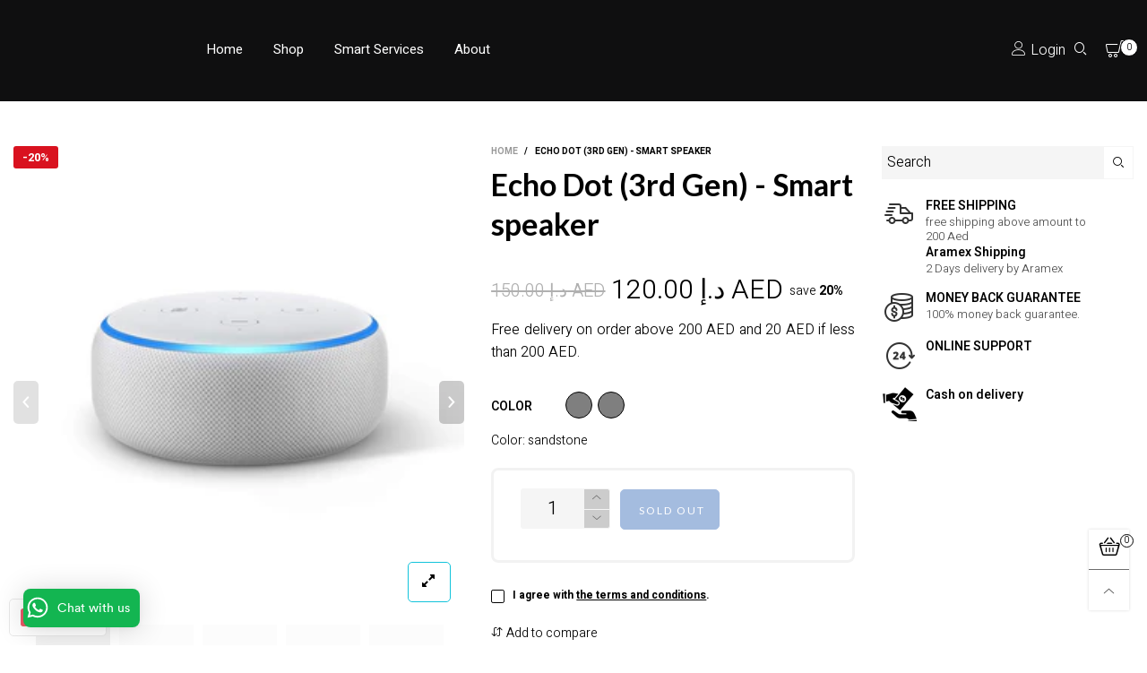

--- FILE ---
content_type: text/html; charset=utf-8
request_url: https://smartygear.com/?section_id=navigation&view=ajax
body_size: 77
content:
<div id="shopify-section-navigation" class="shopify-section index-section hidden-xs h100 flex"><nav class="main-nav db h100" id="nav_navigation" data-section-id="navigation" data-section-type="navigation"><ul class="no-gutter h100 flex flex-wrap"><li class="nav__item flex h100">
				<a title="Home" href="/" style="color: #ffffff;">Home</a>
				<div class="nav__item__dropdown-arrow hide"></div>
				<div class="nav__item__dropdown hide"></div>
			</li><li class="nav__item flex h100">
				<a title="Shop" href="/pages/shop" style="color: #ffffff;">Shop</a>
				<div class="nav__item__dropdown-arrow hide"></div>
				<div class="nav__item__dropdown hide"><div class="row" style="margin:0;">
							<div class="nav__item__column nav__item__link-list">
								<ul class="link-list link-list--nav text-left"><li class="link-list__item level0 "><a class="link-list__item__link" href="/collections/smart-thermostat" title="Smart Thermostat">Smart Thermostat</a></li><li class="link-list__item level0 "><a class="link-list__item__link" href="/collections/voice-assistant" title="Hub and Voice Assistant">Hub and Voice Assistant</a></li><li class="link-list__item level0 "><a class="link-list__item__link" href="/collections/smart-vacuum" title="Smart Vacuum">Smart Vacuum</a></li><li class="link-list__item level0 "><a class="link-list__item__link" href="/collections/smart-cameras" title="Smart Cameras">Smart Cameras</a></li><li class="link-list__item level0 "><a class="link-list__item__link" href="/collections/smart-lights" title="Smart Lights">Smart Lights</a></li><li class="link-list__item level0 "><a class="link-list__item__link" href="/collections/smart-door-lock" title="Smart door lock">Smart door lock</a></li><li class="link-list__item level0 "><a class="link-list__item__link" href="/collections/smart-sensors" title="Smart Sensors">Smart Sensors</a></li><li class="link-list__item level0 "><a class="link-list__item__link" href="/collections/wifi-mesh-network" title="WIFI mesh network">WIFI mesh network</a></li></ul>
							</div>
						</div></div>
			</li><li class="nav__item flex h100">
				<a title="Smart Services" href="/pages/services" style="color: #ffffff;">Smart Services</a>
				<div class="nav__item__dropdown-arrow hide"></div>
				<div class="nav__item__dropdown hide"><div class="row" style="margin:0;">
							<div class="nav__item__column nav__item__link-list">
								<ul class="link-list link-list--nav text-left"><li class="link-list__item level0 "><a class="link-list__item__link" href="/pages/smart-thermostat" title="Smart Thermostat">Smart Thermostat</a></li><li class="link-list__item level0 "><a class="link-list__item__link" href="/pages/smart-security" title="Smart Security">Smart Security</a></li><li class="link-list__item level0 "><a class="link-list__item__link" href="/pages/smart-sound-system" title="Smart Sound System">Smart Sound System</a></li><li class="link-list__item level0 "><a class="link-list__item__link" href="/pages/home-automation" title="Home Automation">Home Automation</a></li><li class="link-list__item level0 "><a class="link-list__item__link" href="/pages/home-theater" title="Home Theater">Home Theater</a></li><li class="link-list__item level0 "><a class="link-list__item__link" href="/pages/wifi-networking-1" title="Wifi Networking">Wifi Networking</a></li></ul>
							</div>
						</div></div>
			</li><li class="nav__item flex h100">
				<a title="About" href="/pages/about-us" style="color: #ffffff;">About</a>
				<div class="nav__item__dropdown-arrow hide"></div>
				<div class="nav__item__dropdown hide"></div>
			</li></ul></nav>
</div>

--- FILE ---
content_type: text/css
request_url: https://smartygear.com/cdn/shop/t/2/assets/custom-css.scss?v=68524108969554349491648667299
body_size: 11277
content:
@import url('https://fonts.googleapis.com/css2?family=Heebo:wght@100;200;300;400;500;600;700&display=swap');
body{
  font-family: 'Heebo', sans-serif;
}
.top-bar-menu ul{
   padding: 0;
        list-style: none;
        margin-bottom: 0;
    }
    .top-bar-menu ul li{
        display: inline-block;
        position: relative;
        line-height: 21px;
        text-align: left;
    }

    .top-bar-menu ul li a{
    display: block;
    padding: 12px 8px;
    color: #fff;
    text-decoration: none;
    }
    .top-bar-menu ul li a:hover{
        color: #fff;
    }
    .top-bar-menu ul li ul.dropdown{
        min-width: 100%; /* Set width of the dropdown */
        background: #ffffff;
        display: none;
        position: absolute;
        z-index: 999;
        left: 0;
          margin-top: 1px;
          -webkit-box-shadow: 1px 1px 2px 0 rgba(0,0,0,.08);
    -moz-box-shadow: 1px 1px 2px 0 rgba(0,0,0,.08);
    box-shadow: 1px 1px 2px 0 rgba(0,0,0,.08);
    min-width: 200px;
    }
    .top-bar-menu ul li:hover ul.dropdown{
        display: block;	/* Display the dropdown */
    }
    ul li ul.dropdown li{
        display: block;
    }
.top-bar-menu .parent ul li a {
    color: #fff;
}
.top-bar-menu .parent ul li .child li a {
    color: #000;
}
.child li a {
    color: #000 !important;
}
div#shopify-section-navigation {
    float: left;
    width: 100%;
}
div#shopify-section-navigation ul li a {
    color: #000;
	font-size: 15px;
    text-transform: capitalize;
    font-weight: 400;
  font-family: 'Heebo', sans-serif;
}
.nav__item {
    padding-left: 17px !important;
    padding-right: 17px !important;
}
.wicon-user{
  margin-right: 5px;
}

.header__cart-trigger-desktop>i {
    font-size: 24px !important;
}
.cart-number {
    right: -5px !important;
    top: 0; 
}
h2.vc_custom_heading {
    margin-top: 0px;
    margin-bottom: 30px;
    font-family: 'Heebo', sans-serif;
    font-weight: 400;
    padding-bottom: 10px;
    font-size: 32px !important;
}
a.vc_general.vc_btn3.vc_btn3-size-sm.vc_btn3-shape-round.vc_btn3-style-outline-custom {

    padding: 15px 45px;
    border: 1px solid rgb(51, 51, 51);
    border-radius: 2em;
    font-size: 16px;
    font-weight: 600;

}
a.vc_general.vc_btn3.vc_btn3-size-sm.vc_btn3-shape-round.vc_btn3-style-outline-custom:hover {
    -webkit-transition: all .2s ease-in-out;
    -moz-transition: all .2s ease-in-out;
    -ms-transition: all .2s ease-in-out;
    -o-transition: all .2s ease-in-out;
    transition: all .2s ease-in-out;
}
.vc_custom_1566131446330, .vc_custom_1575926574674, .vc_custom_1579596827052 {
    
}
.vc_column-inner.vc_custom_1567259526354, .vc_column-inner.vc_custom_1565332971396, .vc_column-inner.vc_custom_1565332948467, .vc_column-inner.vc_custom_1565851812128
{
  height: 520px;
    padding: 0px!important;
    position: relative;
}

.vc_column-inner.vc_custom_1567259526354 {
    background: #e2e3b7 url(/cdn/shop/t/2/assets/smart-thermostate.png?v=1647507757)!important;
    background-position: center!important;
    background-repeat: no-repeat!important;
    background-size: cover !important;

}
#shopify-section-1587721929381 .container-fluid {
    padding: 0;
    overflow: hidden;
}
.vc_column-inner.vc_custom_1565332971396 {
    background: #d5c0c3 url(/cdn/shop/t/2/assets/smart-thermostate.png?v=1647507757)!important;
    background-position: center!important;
    background-repeat: no-repeat!important;
    background-size: cover!important;
} 
.vc_column-inner.vc_custom_1565332948467 {
    background: #f1decf url(/cdn/shop/t/2/assets/smart-thermostate.png?v=1647507757)!important;
    background-position: center!important;
    background-repeat: no-repeat!important;
    background-size: cover!important;

}
.vc_column-inner.vc_custom_1565851812128 {
    background: #09acf2 url(/cdn/shop/t/2/assets/smart-thermostate.png?v=1647507757)!important;
    background-position: center!important;
    background-repeat: no-repeat!important;
    background-size: cover!important;

}
.vc_column-inner.vc_custom_1565332971396:before, 
.vc_column-inner.vc_custom_1565332948467:before,
.vc_column-inner.vc_custom_1567259526354:before,
.vc_column-inner.vc_custom_1565851812128:before{
    width: 100%;
    height: 100%;
    z-index: 0;
    position: absolute;
  z-index: 0;
}
.vc_column-inner.vc_custom_1565332971396 p,
.vc_column-inner.vc_custom_1565332948467 p,
.vc_column-inner.vc_custom_1567259526354 p,
.vc_column-inner.vc_custom_1565851812128 p{
  font-family: 'Heebo', sans-serif;
    font-weight: 400;
}
.vc_column-inner.vc_custom_1565332971396:before{
  background-color: rgba(244, 108, 92, .75);
}
.vc_column-inner.vc_custom_1565851812128:before{
  background-color: rgba(236, 222, 198, .75);
}
.vc_column-inner.vc_custom_1565332948467:before{
  background-color: rgba(119, 204, 197, .75);
}
.vc_column-inner.vc_custom_1567259526354:before{
  background-color: rgba(14, 201, 117, .75);
}
.vc_column-inner .wpb_wrapper{
  position: relative;
  z-index: 1;
}
ul.list--inline.breadcrumbs__list.text-center.gutter-ele-bottom-mb {
    display: none;
}
#logo-bar-1587982395059 .grid__item.slick-slide {
    padding: 10px 10px !important;
}
#logo-bar-1587982395059 .logo-bar {
    padding: 0px;
}
.fullwidth h2.vc_custom_heading {
    margin: 0;
    margin-bottom: 20px;
}

.vc_custom_1574240699360 {
    padding-bottom: 60px!important;
    background-image: url(/cdn/shop/files/bot-img.jpg?v=1587986901)!important;
    background-position: center!important;
    background-repeat: no-repeat!important;
    background-size: cover!important;
      margin-top: 30px;
}
.vc_btn3-container.btn-second1.vc_btn3-inline {
    width: 50%;
    float: left;
}
h3.smart-hom {
    font-size: 34px;
    color: #fff!important;
    text-align: center;
    padding-top: 40px;
    padding-bottom: 0px;
    text-transform: uppercase;
    font-weight: 700;
}
p.smart-book {
    color: #fff!important;
    font-size: 14px;
}
.fullwidth {
width: 85%;
    float: none;
    margin: 0px auto;
    display: block;
}
.vc_icon_element.vc_icon_element-outer.vc_custom_1575286359757.icont.vc_icon_element-align-left {
    margin-top: 30px;
}
.left-width{
    width: 50%;
    float: left;
  padding-right: 25px;
}
.right-width{
    width: 50%;
    float: left;  
}
.google-home-product main .container, .amazon-home-product main .container, .wifi-networking main .container, .home-monitoring main .container, .smarty-villa main .container {
    width: 100%;
    padding: 0;
    left: 0;
    overflow: hidden;
}
.google-home-product .big-gutter-top, .amazon-home-product .big-gutter-top, .wifi-networking .big-gutter-top, .home-monitoring .big-gutter-top, .smarty-villa .big-gutter-top {
    padding-top: 0;
}
.amazon-home-product .breadcrumbs.breadcrumbs--bkg.big-gutter-top.big-gutter-bottom.gutter-ele-bottom-tbs.breadcrumbs--distance.fs-mb {
  background: url(/cdn/shop/files/alexa-amazon-banner.png);
    padding: 18% 0%;
    background-size: cover;
}
.google-home-product .breadcrumbs.breadcrumbs--bkg.big-gutter-top.big-gutter-bottom.gutter-ele-bottom-tbs.breadcrumbs--distance.fs-mb {
  background: url(/cdn/shop/files/banner-main1.jpg);
    padding: 18% 0%;
    background-size: cover;
}
.home-monitoring .breadcrumbs.breadcrumbs--bkg.big-gutter-top.big-gutter-bottom.gutter-ele-bottom-tbs.breadcrumbs--distance.fs-mb {
  background: url(/cdn/shop/files/hmside.jpg);
    padding: 15% 0%;
    background-size: cover;
}
.wifi-networking .breadcrumbs.breadcrumbs--bkg.big-gutter-top.big-gutter-bottom.gutter-ele-bottom-tbs.breadcrumbs--distance.fs-mb {
    background: url(/cdn/shop/files/homa-smart-new-g.png);
    padding: 15% 0%;
    background-size: cover;
}
.smarty-villa .breadcrumbs.breadcrumbs--bkg.big-gutter-top.big-gutter-bottom.gutter-ele-bottom-tbs.breadcrumbs--distance.fs-mb {
    background: url(/cdn/shop/files/smvilla.png);
    padding: 15% 0%;
    background-size: cover;
}
.google-home-product .breadcrumbs__wrap-name, .amazon-home-product .breadcrumbs__wrap-name, .wifi-networking .breadcrumbs__wrap-name, .home-monitoring .breadcrumbs__wrap-name, .smarty-villa .breadcrumbs__wrap-name {
    background: #fff;
    padding:10px 10px;
}
.google-home-product h1.breadcrumbs__name.db.text-center, .amazon-home-product h1.breadcrumbs__name.db.text-center, .wifi-networking h1.breadcrumbs__name.db.text-center, .home-monitoring h1.breadcrumbs__name.db.text-center, .smarty-villa h1.breadcrumbs__name.db.text-center {
    font-size: 30px;
    font-weight: 500;
  text-transform: capitalize;
}
.amazon-home-product .breadcrumbs__wrap-name, .google-home-product .breadcrumbs__wrap-name {
    display: none;
}
.vc_btn3-container.btn-second1.vc_btn3-inline a.vc_general.vc_btn3.vc_btn3-size-sm.vc_btn3-shape-round.vc_btn3-style-modern.vc_btn3-color-black {
float: right;
    background: transparent;
    border: 1px solid #fff;
    margin-right: 10px;
    -webkit-transition: all .2s ease-in-out;
    -moz-transition: all .2s ease-in-out;
    -ms-transition: all .2s ease-in-out;
    -o-transition: all .2s ease-in-out;
    border-radius: 2em;
    transition: all .2s ease-in-out;
    color: #fff;
       font-size: 13px;
    padding: 10px 30px;
    text-transform: uppercase;
    font-weight: 600;
}
a.whatsbtnno.rightbtn {
      background: #1ebea5;
    color: #fff;
    -webkit-transition: all .2s ease-in-out;
    -moz-transition: all .2s ease-in-out;
    -ms-transition: all .2s ease-in-out;
    -o-transition: all .2s ease-in-out;
    transition: all .2s ease-in-out;
    padding: 10px 30px;
    border-radius: 100px;
    font-weight: 600;
    text-decoration: none;
    margin-top: 0;
    float: left;
}
a.vc_general.vc_btn3.vc_btn3-size-md.vc_btn3-shape-rounded.vc_btn3-style-flat.vc_btn3-icon-right.vc_btn3-color-black {
    color: #f2f2f2;
    background-color: #161616;
    padding: 18px 30px;
    font-size: 18px;
  border-radius:6px;
}
.wpb_text_column.wpb_content_element.homeicontext {
    padding: 30px 4px;
    border-bottom: 1px solid #eee;
}
.vc_row.wpb_row.vc_row-fluid.vc_custom_1574314093055 {
    float: left;
    width: 100%;
    text-align: center;
    padding: 50px 0px 30px 0px;
}
.row-amazon {
    width: 100%;
    float: left;
    border-bottom: 1px solid #eee;
    padding-bottom: 60px;
    padding-top: 40px;
}
.row-amazon .left-width {
    padding-left: 30px;
    padding-right: 30px;
    padding-top: 30px;
}
.smallgooglehome {
    position: absolute;
    max-width: 1100px;
    transform: translate(-50%,-50%);
    left: 50%;
    top: 10.5%;
    width: 100%;
}
.nestminigoo_1 {
    top: 0;
    left: 570px;
}

.nestminigoo {
    position: absolute;
}
.google-home-product main .container .row .col-xs-12 {
    position: inherit !important;
}
.smallgooglehome span.nestminigen-line {
    animation-fill-mode: forwards;
    background: #4285f4;
    border-radius: 50%;
    height: 8px;
    left: 0;
    line-height: 0;
    opacity: 1;
    position: absolute;
    top: 0;
    width: 8px;
    box-sizing: border-box;
}
.smallgooglehome span.nestminigen-line:before {
    animation: pulse 2s infinite;
    border: 0 solid transparent;
    border-radius: 50%;
    box-shadow: inset 0 0 0 1px #4285f4;
    content: "";
    height: 8px;
    left: 0;
    position: absolute;
    top: 0;
    transform: scale(1);
    width: 8px;
    opacity: 0;
}
.smallgooglehome span.nestminigen-line:after {
    animation: dot-intro 0.5s cubic-bezier(.25,.46,.45,.94);
    animation-fill-mode: forwards;
    border: .5px solid #4285f4;
    color: #4285f4;
    content: "";
    font-size: 12px;
    height: 0;
    left: 4px;
    opacity: 1;
    position: absolute;
    top: 4px;
    transform-origin: left;
    width: 22px;
}
.smallgooglehome span.nestminigen {
    animation: label-intro 0.5s cubic-bezier(.25,.46,.45,.94);
    animation-fill-mode: forwards;
    background: #4285f4;
    border-radius: 3px;
    color: #fff;
    cursor: pointer;
    font-size: 12px;
    font-weight: 500;
    left: 25px;
    line-height: 1.5;
    opacity: 1;
    overflow: hidden;
    padding: 5px 12px;
    position: absolute;
    top: -10px;
    transform-origin: left;
    text-align: center;
    width: max-content;
}
.somenest {
    display: none;
    position: absolute;
    bottom: 17px;
    padding: 3px 15px;
    border-radius: 5px;
    font-size: 12px;
    width: 260px;
    background: #fff;
    z-index: 2;
}
.somenest h5 {
    font-size: 14px;
    margin: 4px 0 3px;
    color: #505050;
}
.somenest p {
    font-size: 12px;
    line-height: 18px;
    font-weight: 500;
    color: #828282;
    margin-bottom: 7px;
}
.nestminigoo_2 {
    top: 150px;
    left: 130px;
}
.nestminigoo_3 {
    top: 41px;
    left: 63px;
}
.nestminigoo_4 {
    top: 67px;
    left: 687px;
}
.nestminigoo_5 {
    top: 116px;
    left: 652px;
}
.smallgooglehome span.nestminigen-line:hover:before {
    animation-delay: .4s;
    opacity: 1;
}
.nav__item__dropdown a.link-list__item__link {
    font-weight: 300;
    font-size: 14px !important;
}
.wpb_column.vc_column_container.vc_col-sm-4.icon-new1 {
    width: 32%;
    float: left;
	margin-right: 15px;
}
.vc_row.wpb_row.vc_row-fluid.custom_row_opt {
    width: 100%;
    float: left;
}
.icon-new1 .vc_column-inner {
    padding: 35px 55px;
    border: 1px solid #ddd;
    height: 305px!important;
    margin: 10px;
    width: 95%;
}
.icon-new1 h2 {
    font-size: 16px;
    margin: 0;
    text-transform: capitalize;
    text-align: center;
    font-weight: 600;
    margin-bottom: 10px;
}
.icon-new1 img.vc_single_image-img.attachment-full.lazyloaded {
    text-align: center;
    margin: 0 auto;
    display: block;
}
.icon-new1 p {
    font-size: 14px;
    font-weight: 400;
    text-align: center;
}



.cws-image-bg.vc_custom_1521200852675 {
    background-image: url(/cdn/shop/files/bg_orange_new.jpg?v=1588310357) !important;
    position: absolute;
    left: 0;
    top: 0;
    width: 100%;
    height: 100%;
    display: block;
    z-index: 2;
    padding: 0 !important;
    margin: 0 !important;
    background-position: center center;
    background-repeat: no-repeat;
    background-size: cover;
}
.cws-triangle-overlay {
    content: '';
    position: absolute;
    z-index: 3;
    width: 100%;
    height: 100%;
    top: 0;
    left: 0;
}
.interactive-security .vc_col-sm-6 {
    width: 46%;
    float: left;
}

.wpb_column.vc_column_container.vc_col-sm-12 {
    width: 100%;
    float: left;
  left:0;
}
.vc_column_container {
    padding-left: 0;
    padding-right: 0;
}
.vc_column-inner {
    padding-top: 30px;
    box-sizing: border-box;
    padding-left: 15px;
    padding-right: 15px;
    width: 100%;
}
.vc_row {
    position: relative;
    z-index: 1;
}
.vc_col-sm-6 {
    width: 25%;
    float: left;
}
.energy-management .vc_col-sm-6, .cwstheme .vc_col-sm-6 {
    width: 46%;
    float: left;
}
.vc_column-inner {
    box-sizing: border-box;
    padding-left: 15px;
    padding-right: 15px;
    width: 100%;
}
h3:not(:last-child) {
    margin-bottom: 0.6em;
}


.vc_column-inner::after, .vc_column-inner::before {
    content: " ";
    display: table;
}
.top1 {
    position: absolute;
    top: 10%;
    z-index: 3;
}
p span {
    font-weight: 400;
}
.vc_row + .vc_row, .vc_row-full-width + .vc_row {
    margin-top: 40px;
}
.top1 .vc_row.wpb_row.vc_inner.vc_row-fluid {
    float: left;
    width: 100%;
}
.wpb_column.vc_column_container.vc_col-sm-2 {
    width: 14.66666667%;
   float: left;
}
.ingenious_services_data {
    position: relative;
    z-index: 1;
}
.ingenious_services_column.cws_svg_icon .ingenious_services_icon {
    text-align: initial;
    display: inline-block;
    position: relative;
    z-index: 1;
}
.ingenious_services_column.circle.regular .icon, .ingenious_services_column.rhomb.regular .icon {
    width: 150px;
    height: 150px;
    line-height: 150px;
}
#ingenious_services_column_5bf73e718948c .ingenious_services_icon .icon > i > svg {
    width: 70px;
    height: 70px;
}

#ingenious_services_column_5bf73e71892c2 .ingenious_services_icon .icon > i > svg {
    width: 70px;
    height: 70px;
}

#ingenious_services_column_5bf73e7188f76 .ingenious_services_icon .icon > i > svg {
    width: 70px;
    height: 70px;
}
.ingenious_services_column.circle.cws_svg_icon .icon > i > svg, .ingenious_services_column.rhomb.cws_svg_icon .icon > i > svg {
    position: absolute;
    top: 50%;
    left: 50%;
    transform: translate(-50%,-50%);
}

.icon_shape.shadow svg {
    fill: #fff !important;
}
.ingenious_services_data {
    position: relative;
    z-index: 1;
    text-align: center;
}
.wpb_single_image img {
    height: auto;
    max-width: 100%;
    vertical-align: top;
}
.ingenious_icon_wrapper.row_icon {
    display: inline-block;
}
#ingenious_icon_5bf73e7189f84 {
    color: #ffffff;
}

.ingenious_icon.small {
    width: 66px;
    height: 66px;
    line-height: 66px;
    font-size: 28px;
}
.ingenious_icon_wrapper > .ingenious_icon {
    vertical-align: middle;
    margin: auto;
}
.ingenious_icon.cws_svg {
    font-size: 0;
}
.ingenious_icon {
    display: inline-block;
    width: 75px;
    height: 75px;
    line-height: 75px;
    font-size: 35px;
    text-decoration: none;
    text-align: center;
    color: #000;
    position: relative;
    z-index: 1;
}

.ingenious_services_icon i.svg {
    stroke: #000;
    fill: #000;
}
i.svg {
    stroke: #ffffff;
    fill: #ffffff;
}
.ingenious_icon.small.cws_svg .svg {
    width: 40px !important;
    height: 40px !important;
}
.ingenious_icon.cws_svg > i {
    position: absolute;
    left: 48%;
    top: 48%;
    transform: translate(-50%,-50%);
}
i.svg {
    display: inline-block;
}
.icon_shape {
    position: absolute;
    z-index: -1;
    left: 0;
    top: 0;
    width: 100%;
    height: 100%;
}

#ingenious_icon_5bf73e718a081 {
    color: #ffffff;
}

.ingenious_icon.small {
    width: 66px;
    height: 66px;
    line-height: 66px;
    font-size: 28px;
}
#ingenious_benefits_5bf73e718af20.sec_desc .benefits_media:hover .benefits_hover_content:before {
    background: #f87208;
}
.ingenious_icon_wrapper > .ingenious_icon {
    vertical-align: middle;
    margin: auto;
}
.ingenious_icon {
    display: inline-block;
    width: 75px;
    height: 75px;
    line-height: 75px;
    font-size: 35px;
    text-decoration: none;
    text-align: center;
    color: #000;
    position: relative;
    z-index: 1;
}
#ingenious_icon_5bf73e718a081 .icon_shape svg {
    stroke: #ffffff;
}
.icon_shape svg {
    stroke: #ffffff;
    fill: transparent;
}
.icon_shape svg {
    stroke: #ffffff;
}
#ingenious_button_5bf73e718a34a {
    color: #ffffff;
    background-color: #363636;
    border-color: #363636;
}
.ingenious_button.large {
    padding: 14px 70px;
    min-width: 200px;
    font-size: 16px;
    font-weight: 600;
}
a#ingenious_button_5bf73e718a34a {
    border-radius: 25px;
}
.ingenious_button_wrapper.alignleft {
    margin-top: 25px;
}
#ingenious_button_5bf73e718a34a:not(.none_anim):hover {
    color: #363636;
    background-color: #ffffff;
    border-color: #363636;
    border: 3px solid #363636;
    text-decoration: none;
}
.freebox {
    width: 33.33333333%;
    float: left;
}
freebox .vc_column-inner {
    box-sizing: border-box;
    padding-left: 15px;
    padding-right: 15px;
    width: 100%;
}
freebox .ingenious_benefits.regular .benefits_media {
    padding-top: 50px;
}

freebox .benefits_media {
    position: relative;
    z-index: 1;
    overflow: hidden;
}
.benefits_icon {
    position: absolute;
    left: 0;
    top: 0;
    z-index: 2;
    width: 100%;
    -webkit-transition: all .25s linear;
    -moz-transition: all .25s linear;
    -ms-transition: all .25s linear;
    -o-transition: all .25s linear;
    transition: all .25s linear;
}
#ingenious_benefits_5bf73e718af20 .benefits_icon .icon {
    background: #f87208;
}
.interactive-security #ingenious_benefits_5bf73e718af20 .benefits_icon .icon {
    background:#686bb8;
}
.ingenious_benefits.regular .icon {
    width: 88px;
    height: 88px;
    line-height: 88px;
}
.benefits_icon .icon {
    position: relative;
    text-align: center;
    margin: auto;
    font-size: 40px;
    color: #fff;
    background: black;
    border-radius: 50%;
    border: 6px solid #fff;
}
.benefits_icon .icon > i > svg {
    position: absolute;
    top: 47%;
    left: 50%;
    transform: translate(-50%,-50%);
    fill: #fff;
}
.ingenious_button.regular {
    padding: 10px 10px;
    font-size: 13px;
    min-width: 150px;
  
}
#ingenious_button_5bf73e718abab:not(.none_anim):hover {
    color: #ffffff;
    background-color: #363636;
    border-color: #363636;
}
a#ingenious_button_5bf73e718abab {
      border-color: #363636;
  color:#000;
  background-color: #fff;
}
span.benefits_desc {
    float: left;
    padding:10px 44px;
    margin-top: 0px;
    font-size: 18px;
    line-height: 28px;
}
.benefits_content p {
    font-size: 18px;
    line-height: 30px;
    padding: 0 20px;
    font-weight: 500;
}
#ingenious_benefits_5bf73e718b2a3.sec_desc .benefits_media:hover .benefits_hover_content:before {
    background: #f87208;
}
#ingenious_benefits_5bf73e718b2a3 .benefits_icon .icon {
    background: #f87208;
}
.interactive-security #ingenious_benefits_5bf73e718b2a3 .benefits_icon .icon {
    background: #686bb8;
}
#layer_banner_second-layer-banner .col-xs-12.col-sm-4.no-gutter-left-tb.no-gutter-left-mb.no-gutter-right-tb.no-gutter-right-mb.banner-item.por {
    padding: 70px 0;
    width: 31.6%;
    margin: 0 10px;
}
.placeholder-svg path {
    fill: transparent;
}
div#layer_banner_second-layer-banner {
    width: 90%;
}
#layer_banner_second-layer-banner svg.placeholder-svg {
    background-color: transparent !important;
      border: none !important;
}
freebox i.svg svg {
    width: inherit;
    height: inherit;
}
#ingenious_benefits_5bf73e718a9c4.sec_desc .benefits_media:hover .benefits_hover_content:before {
    background: #f87208;
}
.sec_desc .benefits_media:hover .benefits_hover_content:before {
    opacity: 0.9;
    transition-delay: 0s;
}
.benefits_hover_content:before {
    content: '';
    position: absolute;
    z-index: -1;
    top: 5%;
    left: -30%;
    width: 150%;
    height: 150%;
    opacity: 0.5;
    transform: rotate(5deg);
    background: #fff;
    transition: all 0.3s ease-out;
    transition-delay: 0.2s;
}
.benefits_img img {
    height: auto;
    -webkit-transform: translate3d(0,0,0);
    -ms-transform: translate3d(0,0,0);
    transform: translate3d(0,0,0);
    vertical-align: top;
      width: 100%;
    float: left;
}
.main-slide-cont {
    width: 100%;
    float: left;
}
.main-slide-cont1 {
    float: left;
    width: 50%;
    margin-top: 50px;
}
.main-slide-cont2 {
    float: left;
    width: 50%;
}
.main-slide-cont1 h2 {
    text-transform: uppercase;
    font-weight: 800;
    font-size: 40px;
    text-align: right;
}
.main-slide-cont1 p {
    text-align: right;
    font-size: 20px;
      margin-bottom: 30px;
}
.main-slide-cont1 a {
    background: #0a5ffb;
    color: #fff;
    padding: 10px 20px;
    float: right;
    border-radius: 40px;
}
#layer_banner_layer-banner .banner-item__text {
    z-index: 2;
    width: 100%;
    height: 100%;
    top: 0;
    left: 0;
    right: 0;
    bottom: 0;
    background-color: rgba(0,0,0,0.5);
}
.interactive-security #layer_banner_layer-banner .banner-item__text {
  background: linear-gradient(45deg, rgba(72, 61, 96, 0.8) 11%, rgba(72, 61, 96, 0.79) 20%, rgba(0, 89, 112, 0.7) 90%, rgba(0, 89, 112, 0.7) 90%);
}
.interactive-security .main-slide-cont1 a {
    background: rgb(104, 107, 184);
}
.interactive-security .cws-image-bg.vc_custom_1521200852675 {
    background-image: url(/cdn/shop/files/secondbanner.jpg?v=1589790917) !important;
}
.interactive-security #ingenious_button_5bf73e718a34a {
    color: #ffffff;
    background-color: #686bb8;
    border-color: #686bb8;
}
.interactive-security #ingenious_button_5bf73e718a34a:not(.none_anim):hover {
    border-color: #686bb8;
    border: 3px solid #686bb8;
}



#layer_banner_layer-banner .banner-item__text__sub.text-center {
    width: 70%;
    margin: 0px auto;
}

.energy-management .vc_column-inner.vc_custom_1506934609400 {
    padding-left: 25px;
    padding-top: 164px;
}
.vc_column-inner.vc_custom_1506934609400 {
    padding-left: 25px;
    padding-top: 140px;
}
button.slick-prev {
    position: absolute;
    left: 0 !important;
    top: 50% !important;
}
button.slick-next {
    position: absolute;
    right: 0 !important;
    top: 50% !important;
}

.collapsible {
    color: #000;
    cursor: pointer;
    padding: 18px;
    width: 100%;
    border: none;
    text-align: left;
    outline: none;
    font-size: 24px;
    font-weight: 700;
}

.collapsible:after {
  content: '\002B';
  color: #000;
  font-weight: bold;
  float: left;
  margin-right: 10px;
}

.active:after {
  content: "\2212";
}

.content1 {
  padding: 0 18px;
  max-height: 0;
  overflow: hidden;
  transition: max-height 0.2s ease-out;
  background-color: #f1f1f1;
}
.main-section {
    width: 100%;
    float: left;
    display: block;
    position: relative;
}
.wpb_text_column.wpb_content_element.text-area {
    width: 100%;
    float: left;
    margin-top: 80px;
}

#header1{
background-image: url(/cdn/shop/files/header.jpg?v=1589185331);
    background-size: 100%;
    width: 1350px;
    margin-left: -103px;
    background-repeat: no-repeat;
}
/*.bg {
    width: 100%;
    height: 100%;
    position: relative;
    background-position: 50% 50%;
    background-repeat: no-repeat;
    background-size: cover;
}
.content1 {
    position: absolute;
    z-index: 1;
    top: 30%;
    -webkit-transform: translateY(-110%);
    transform: translateY(-110%);
    padding-bottom: 6.5rem;
    text-align: center;
    width: 100%;
  background: transparent;
}*/
#header1 h1 {
    color: #ffffff;
    font-size: 3rem;
    font-weight: 300;
    line-height: 1.2;
  text-align: center;
}
#header1 p {
    font-size: 1.8rem;
    color: #ff734d;
    line-height: 1.5;
    padding-bottom: 2.4rem;
  text-align: center;
}
.home-button {
display: inline-block;
    position: relative;
    padding: 4px 20px 5px 20px;
    border-radius: 10px;
    transition: all 250ms;
    margin: 10px auto 0;
    background-image: linear-gradient(to right,#3b8ff7,#2b52db);
    cursor: pointer;
    text-align: center;
    display: block;
    width: 165px;
}
#header1 .bg {
    padding-bottom: 31%;
}
#header1 {
    background-color: transparent;
}
.contentnew {
    padding-top: 50px;
}
section#design-desktop {
    background-color: #181f2d;
    width: 1350px;
    margin-left: -103px;
    margin-top: 0px;
}
#design-desktop .section-title {
    color: rgba(238,109,76,0.05);
    font-size: 17rem;
    font-weight: 700;
    text-transform: uppercase;
    text-align: center;
    position: absolute;
    top: 18%;
    left: 50%;
    -webkit-transform: translate(-50%, -55%);
    transform: translate(-50%, -55%);
}
body.smart-switches-and-outlets.template-page .breadcrumbs.breadcrumbs--bkg.big-gutter-top.big-gutter-bottom.gutter-ele-bottom-tbs.breadcrumbs--distance.fs-mb {
    margin-bottom: 0px;
}

#design-desktop .content {
    padding-bottom: 0;
}

#design-desktop .image-wrapper {
    display: -webkit-box;
    display: -ms-flexbox;
    display: flex;
    -ms-flex-wrap: nowrap;
    flex-wrap: nowrap;
    -webkit-box-pack: center;
    -ms-flex-pack: center;
    justify-content: center;
    -webkit-box-align: center;
    -ms-flex-align: center;
    align-items: center;
    padding: 13rem 0 3rem;
    width: 100%
}
.col-desktopS-7 {
    -webkit-box-flex: 0;
    -ms-flex: 0 0 58.33333%;
    flex: 0 0 58.33333%;
    max-width: 58.33333%;
}
#design-desktop .image-wrapper img {
    width: 100%;
    height: auto;
    box-shadow: 0 50px 65px -18px rgba(0,0,0,0.4);
}
.col-desktopS-4 {
    -webkit-box-flex: 0;
    -ms-flex: 0 0 33.33333%;
    flex: 0 0 33.33333%;
    max-width: 33.33333%;
}
.offset-desktopS-1 {
    margin-left: 8.33333%;
}
.image-wrapper.second-line.inview {
    padding-top: 5rem !important;
}
#smart-devices {
    background-color: #182235;
    width: 1350px;
    margin-left: -103px;
    margin-top: 0px;
}
.offset-desktopS-2 {
    width: 65%;
    margin: 0 auto;
}
#smart-devices h2 {
    color: #ffffff;
    font-size: 3rem;
    padding-bottom: 2.4rem;
    box-sizing: inherit;
    font-weight: 300;
    line-height: 1.2;
    text-align: center;
}
#smart-devices p {
    color: #ff734d;
    line-height: 1.5;
    padding-bottom: 2.4rem;
  text-align: center;
  font-size: 1.2rem;
}
#smart-devices .outer-wrapper {
    margin: 3rem 0 0;
    min-height: 400px;
    width: 100%;
}
#smart-devices .wrapper {
    display: -webkit-box;
    display: -ms-flexbox;
    display: flex;
    -ms-flex-wrap: nowrap;
    flex-wrap: nowrap;
    -webkit-box-pack: justify;
    -ms-flex-pack: justify;
    justify-content: space-between;
    margin: 1rem 0;
}
#smart-devices .wrapper .item {
    padding: 20px;
    margin: 0;
    -ms-flex-wrap: wrap;
    flex-wrap: wrap;
    -webkit-box-align: start;
    -ms-flex-align: start;
    align-items: flex-start;
    background-color: rgba(255,115,77,0.1);
    border: 1px solid rgba(255,115,77,0);
}
#smart-devices .wrapper .item {
    background-color: rgba(255,115,77,0);
    border: 1px solid rgba(255,115,77,0.1);
    transition: all 150ms ease-out;
}
.col-tabletL-12 {
    -webkit-box-flex: 0;
    -ms-flex: 0 0 100%;
    flex: 0 0 100%;
    max-width: 100%;
}
#smart-devices .wrapper .item .image .bg01 {
    background-image: linear-gradient(to right, #ff1f2b, #ffff26, #00fe80, #01f2ff, #2a3bf8, #ff09f0);
}
#smart-devices .wrapper .item .image .bg-img {
    margin-bottom: 20px;
}
#smart-devices .wrapper .item .image .bg-img {
    display: inline-block;
    width: 100%;
    height: auto;
    border: 0;
    background-size: 400% 400%;
    -webkit-animation: Gradient 8s ease infinite;
    animation: Gradient 8s ease infinite;
}
#smart-devices .wrapper .item .image .bg-img img {
    width: 100%;
    height: auto;
    -webkit-transform: scale(1.1);
    transform: scale(1.1);
}
#smart-devices .wrapper .item .image .bg02 {
    background-image: linear-gradient(to right, #ffff26, #00fe80, #01f2ff, #2a3bf8, #ff09f0, #ff1f2b);
}
#smart-devices .wrapper .item .image .bg03 {
    background-image: linear-gradient(to right, #00fe80, #01f2ff, #2a3bf8, #ff09f0, #ff1f2b, #ffff26);
}
#smart-devices .wrapper .item .image .bg04 {
    background-image: linear-gradient(to right, #01f2ff, #2a3bf8, #ff09f0, #ff1f2b, #ffff26, #00fe80);
}
.col-tabletL-2 {
    -webkit-box-flex: 0;
    -ms-flex: 0 0 16.66667%;
    flex: 0 0 16.66667%;
    max-width: 16.66667%;
}
#smart-devices .wrapper .item .description {
    padding-left: 0;
    text-align: center;
    height: auto;
    /*min-height: 200px;*/
}
#smart-devices .wrapper .item .description .name {
    font-size: 100%;
    color: #ff734d;
    padding-bottom: 0;
    line-height: 1.5;
    margin-bottom: 0px;
}
#smart-devices .wrapper .item .description h3 {
    /*padding-bottom: 2rem;*/
    font-size: 18px;
    color: #ffffff;
    font-weight: 300;
    line-height: 1.2;
    margin-top: 0px;
}
#smart-devices .wrapper .item .description .txt {
    display: none;
    transition: all 150ms ease-out;
    position: relative;
    font-size: 100%;
    color: #ff734d;
}
#smart-devices .wrapper .item:hover {
    background-color: rgba(255,115,77,0.1);
    border: 1px solid rgba(255,115,77,0);
}
#smart-devices .wrapper .item:hover .description .txt {
    display: block;
}
#functions .wrapper {
    display: -webkit-box;
    display: -ms-flexbox;
    display: flex;
    -ms-flex-wrap: wrap;
    flex-wrap: wrap;
    -webkit-box-pack: center;
    -ms-flex-pack: center;
    justify-content: center;
    -webkit-box-align: center;
    -ms-flex-align: center;
    align-items: center;
    justify-content: space-between;
}
#functions .wrapper .item {
    color: #ffffff;
    background-color: #202841;
    width: 100%;
    display: -webkit-box;
    display: -ms-flexbox;
    display: flex;
    -webkit-box-pack: center;
    -ms-flex-pack: center;
    justify-content: center;
    -webkit-box-align: center;
    -ms-flex-align: center;
    align-items: center;
    position: relative;
    margin: 60px 0;
    padding: 0 15px;
    font-size: 18px;
    min-height: 270px;
    box-shadow: 0 40px 65px -18px rgba(0,0,0,0.4);
    max-width: 350px;
    text-align: center;
}
.item.active:after {
    display:none;
}
#panels-desktop {
    height: 583px;
    color: #FFF;
    background-color: #263048;
    width: 1350px;
    margin-left: -103px;
    margin-top: 0px;
}
.col-phoneS-12.col-tabletL-6.left-side.row {
    margin-right: 0px;
}
#panels-desktop h2 {
    position: absolute;
    width: 100%;
    text-align: center;
    font-size: 3rem;
    z-index: 999999999999999;
    margin: 0 auto;
    display: block;
    left: 0;
    right: 0;
    padding-top: 30px;
}
.row1 {
    display: -webkit-box;
    display: -ms-flexbox;
    /*display: flex;*/
    -ms-flex-wrap: wrap;
    flex-wrap: wrap;
    margin-left: -5px;
    margin-right: -5px;
    width: 100%;
    float: left;
}
#panels-desktop .left-side {
    width: 50% !important;
    /* display: -webkit-box; */
    display: -ms-flexbox;
    /* display: flex; */
    overflow: hidden;
    background: #38435e;
    background: radial-gradient(ellipse at center, #38435e 0%, #1a2139 100%);
    /* margin-left: 24%; */
    /* -webkit-transform: translateX(-48%); */
    /* transform: translateX(-48%); */
    padding-top: 95px;
    /* margin-left: 0; */
    /* -webkit-transform: translateX(0); */
    transform: translateX(0);
    padding-bottom: 27px;
    float: left;
}
}
.col-phoneS-12 {
    -webkit-box-flex: 0;
    -ms-flex: 0 0 50%;
    flex: 0 0 50%;
    /*max-width: 50%;*/
}
.walli #panels-desktop .right-side {
    background-color: #404b66;
    background: linear-gradient(to right, #404b66 0%, #263048 100%);
}
.walli #panels-desktop .right-side {
    padding-top: 150px;
}
#panels-desktop .content {
    padding-top: 2.4rem;
}
.col-tabletL-8 {
    -webkit-box-flex: 0;
    -ms-flex: 0 0 66.66667%;
    flex: 0 0 66.66667%;
    max-width: 41.66667%;
    margin-top: 95px;
}
#panels-desktop .tab {
    position: relative;
    width: 100%;
    margin-left: 10px;
}
#panels-desktop .tab input {
    left: 0;
    position: absolute;
    top: 0;
    z-index: -999;
    opacity: 0;
}
#panels-desktop .tab label.active {
    font-size: 2.2rem;
}
#panels-desktop .blue-line {
    content: "";
    top: 18px;
    right: calc(100% + 15px);
    position: absolute;
    background-color: #0090ff;
    width: 0;
    height: 3px;
    border-radius: 3px;
}
#panels-desktop .tab input:checked ~ .tab-content {
    max-height: 300px;
    opacity: 1;
    transition: all 0.7s ease-out;
}


#panels-desktop .tab {
    position: relative;
    width: 100%;
    margin-left: 10px;
}
#panels-desktop .tab-content {
    color: #FFF;
    max-height: 0;
    overflow: hidden;
    transition: all 0.3s ease-out;
    text-align: left;
    opacity: 0;
}
.offset-tabletL-2 {
    margin-left: 3.66667%;
}
#panels-desktop .tab label {
    color: #0090ff;
    cursor: pointer;
    display: block;
    line-height: 1.2;
    margin: 0.7em 0;
    text-align: left;
    font-size: 1.5rem;
    transition: 0.3s;
}
label.slide1.active {
    color: #fff !important;
}
#panels-desktop .left-side .switch .switch-bg {
    display: inline-block;
    width: 100%;
    height: auto;
    background-color: red;
}
.hidden-tabletL-up.col-phoneS-8.offset-phoneS-2 {
    display: none;
}
.offset-desktopS-4 {
    margin-left: 33.33333%;
}
#panels-desktop .left-side .switch {
    margin-top: 50px;
    margin-bottom: 50px;
}
#panels-desktop .left-side .switch .switch-bg img {
    width: 100%;
    height: auto;
    opacity: 0;
    -webkit-transform: scale(1.1);
    transform: scale(1.1);
    z-index: 100;
}
#panels-desktop .left-side .switch .switch-bg img.active {
    opacity: 1;
}
#panels-desktop .left-side .range-area {
    padding: 15px;
    margin-bottom: 20px;
    width: 100%;
    background-color: #0c152c;
    border-radius: 10px;
    -webkit-transform: scale(1.1);
    transform: scale(1.1);
    opacity: 0;
    display: none;
}
#panels-desktop .left-side .range-area .range-label {
    font-size: 12px;
    color: #0091ff;
    text-align: center;
}
 #panels-desktop .left-side .range-area .range-container {
    width: 100%;
    margin: 0 10px;
    display: -webkit-box;
    display: -ms-flexbox;
    display: flex;
    background-size: 94.5%;
    background-position: 0;
}
#panels-desktop .left-side .range-area .range-container .range {
    margin: 0;
    padding: 0;
    width: 100%;
    min-height: 20px;
    /*-webkit-appearance: none;*/
    background: transparent;
    overflow: hidden;
}

#panels-desktop .left-side .range-area .range-container .tooltip-area {
    position: absolute;
    height: 30px;
    width: calc(100% - 70px);
    top: -16px;
    margin-left: -10px;
}
#panels-desktop .left-side .range-area .range-container .tooltip-area #range-tooltip {
    white-space: nowrap;
    display: inline-block;
    font-size: 10px;
    z-index: 100;
    background: #0091ff;
    padding: 3px 10px;
    border-radius: 9px;
    width: 56px;
    text-align: center;
    -webkit-transform: translateX(-50%);
    transform: translateX(-50%);
}
#panels-desktop .left-side .range-area.active {
    opacity: 1;
    display: -webkit-box;
    display: -ms-flexbox;
    display: flex;
}
#panels-desktop .left-side .range-area .range-container {
    width: 100%;
    margin: 0 10px;
    display: -webkit-box;
    display: -ms-flexbox;
    display: flex;
    background-size: 94.5%;
    background-position: 0;
}
.double-switch-area.f-trans {
    display: none;
}
.walli #usecase-1 {
    margin-top: 20rem;
}
#usecase-1 .section-title {
    color: rgba(238,109,76,0.05);
    font-size: 15rem;
    font-weight: 700;
    text-transform: uppercase;
    text-align: center;
    /* position: absolute; */
    /* top: 89px; */
    /* left: 50%; */
    -webkit-transform: translateX(-50%);
    transform: translateX(-2%);
    margin: 0 auto;
    padding-top: 120px;
}

#usecase-1 .text, #usecase-2 .text, #usecase-3 .text, #usecase-4 .text, #usecase-5 .text {
    -webkit-box-align: center;
    -ms-flex-align: center;
    align-items: center;
    text-align: left;
    display: -webkit-box;
    display: -ms-flexbox;
    display: flex;
    min-height: 500px;
    padding: 0px 50px;
}
.col-desktopS-5 {
    -webkit-box-flex: 0;
    -ms-flex: 0 0 41.66667%;
    flex: 0 0 41.66667%;
    max-width: 41.66667%;
}
#usecase-1 .content p, #usecase-2 .content p, #usecase-3 .content p, #usecase-4 .content p, #usecase-5 .content p, #usecase-6 .content p {
    color: #ff734d;
    font-size:20px;
}
.col-desktopS-5 {
    -webkit-box-flex: 0;
    -ms-flex: 0 0 41.66667%;
    flex: 0 0 41.66667%;
    max-width: 41.66667%;
    float: left;
}
.offset-desktopS-2 {
    margin-left: 16.66667%;
}
.roundit {
    width: 100%;
    padding-bottom: 100%;
    margin: 0;
}
.roundit {
    display: inline-block;
    position: relative;
    border-radius: 50%;
    /*width: 240px;*/
    height: 0;
    padding-bottom: 240px;
    margin: 1.2rem 0 2.4rem;
    box-shadow: 20px 20px 50px rgba(0,0,0,0.15);
}
.roundit img {
    width: 100%;
    height: auto;
    border-radius: 50%;
}
#usecase-1 .hint, #usecase-2 .hint, #usecase-3 .hint, #usecase-4 .hint, #usecase-5 .hint, #usecase-6 .hint {
border: 0;
    color: #ffffff;
    background-color: #0090ff;
    position: relative;
    margin-left: 0%;
    width: 90%;
    max-width: 380px;
    border-radius: 8px;
    transition: all 500ms ease-in-out;
    min-height: 80px;
}
#usecase-1 .hint, #usecase-2 .hint, #usecase-3 .hint, #usecase-4 .hint, #usecase-5 .hint {
    bottom: 475px;
    margin-left: -160px;
    background-color: rgba(0,144,255,0.9);
}
.hint {
    padding: 1.6rem 2.4rem;
    margin-top: 1.2rem;
    border-radius: 12px;
}
.hint {
     display: -webkit-inline-box;
    display: -ms-inline-flexbox;
    display: inline-flex;
    -webkit-box-align: center;
    -ms-flex-align: center;
    align-items: center;
    padding: 1.2rem;
    background-color: rgba(255,255,255,0.1);
    color: #fff;
    border: 1px solid #fff;
    border-radius: 6px;
    text-align: left;
}
#usecase-1 .hint figcaption, #usecase-2 .hint figcaption, #usecase-3 .hint figcaption, #usecase-4 .hint figcaption, #usecase-5 .hint figcaption, #usecase-6 .hint figcaption {
    text-align: left;
    text-transform: none;
    line-height: 1.5;
}
#usecase-1 .hint div, #usecase-2 .hint div, #usecase-3 .hint div, #usecase-4 .hint div, #usecase-5 .hint div, #usecase-6 .hint div {
    font-size: 19px;
    line-height: 1.4;
}
#usecase-1 .device, #usecase-2 .device, #usecase-3 .device, #usecase-4 .device, #usecase-5 .device {
    width: 35%;
    margin: -317px 0 20px 0;
    -webkit-transform: translateX(-115%);
    transform: translateX(-200%);
    border-radius: 10px;
}
#usecase-1 .hint img, #usecase-2 .hint img, #usecase-3 .hint img, #usecase-4 .hint img, #usecase-5 .hint img {
    width: 60px !important;
    max-width: 60px !important;
    height: 60px !important;
    max-height: 60px !important;

}
#usecase-1 .text h2, #usecase-2 .text h2, #usecase-3 .text h2, #usecase-4 .text h2, #usecase-5 .text h2 {
    font-size: 35px;
}
.right1 {
    float: right;
}
img.bot1 {
    width: 35%;
    margin: -364px 0 20px 0;
    -webkit-transform: translateX(-115%);
    transform: translateX(220%);
    border-radius: 10px;
}
.pop-titlt {
    bottom: 300px !important;
    margin-left: 371px !important;
    background-color: rgba(0,144,255,0.9);
    text-align: center !important;
    width: 200px !important;
}
figure.hint.hint-3.blue.clearfix.anim.air {
    bottom: 475px !important;
    margin-left: 100px !important;
    background: #fff !important;
    color: #0090ff !important;
    border: 1px solid #0090ff !important;
}
figure.hint.hint-2.blue.clearfix.anim.bot-text1 {
    max-width: 270px !important;
    bottom: 410px !important;
    margin-left: -160px;
}
#usecase-3 .device {
    width: 35%;
    margin: -455px 0 20px 0;
    -webkit-transform: translateX(-115%);
    /* transform: translateX(-200%); */
    border-radius: 10px;
}
#usecase-4 .device {
    width: 35%;
    margin: -317px 0 20px 0;
    -webkit-transform: translateX(-115%);
    transform: translateX(35%);
    border-radius: 10px;
    float: right;
}
section#other-devices {
    background-image: url(/cdn/shop/files/walli_line.jpg?v=1589361602);
    background-size: cover;
    background-repeat: no-repeat;
    width: 1350px;
    margin-left: -103px;
    margin-top: 0px;
  padding-bottom: 36%;
}
.col-desktopS-6 {
    -webkit-box-flex: 0;
    -ms-flex: 0 0 50%;
    flex: 0 0 50%;
    max-width: 60%;
  margin:0 auto;
}
.offset-desktopS-3 h2 {
    font-size: 49px !important;
    text-align: center;
    color: #fff;
    font-weight: 300;
    line-height: 1.2;
    padding-bottom: 0.5rem;
}
.offset-desktopS-3 p {
    color: #ff734d;
    line-height: 1.5;
    padding-bottom: 2.4rem;
    font-size: 19px;
    text-align: center;
}
.offset-desktopS-3 a {
    padding: 10px 32px 10px 32px;
    border-radius: 25px;
    box-shadow: 0 5px 10px rgba(0,0,0,0.5);
    background: #fff;
    background-position: center left 22px;
    background-size: auto 26px;
    font-size: 18px;
    text-align: center;
    display: block;
    width: 203px;
    margin: 0 auto;
}
.col-phoneS-10.offset-phoneS-1.col-tabletP-8.offset-tabletP-2.col-desktopS-6.offset-desktopS-3 span::after {
    content: "";
    display: inline-block;
    width: 8px;
    height: 8px;
    border-top: 1px solid #0090FF;
    border-right: 1px solid #0090FF;
    background-color: transparent;
    -webkit-transform: rotate(45deg) translate(1px, -2px);
    transform: rotate(45deg) translate(0px, -21px);
    text-align: right;
    float: right;
}
body.smart-switches-and-outlets.template-page .big-gutter-top {
    padding-top: 0px;
}

.hidden-tabletP-down.col-phoneS-12.col-tabletL-6.right-side {
    width: 50%;
    float: left;
}
#panels-desktop .tab label:hover {
    color: #fff;
}
#panels-desktop .left-side .switch .switch-bg {
    display: inline-block;
    width: 100%;
    height: auto;
    background-color: red;
}
.img-slides {
    width: 1350px;
    float: left;
    background: url(/cdn/shop/files/our-products.jpg?v=1589441986);
    margin-left: -103px;
    padding: 23% 0%;
    background-repeat: no-repeat;
    background-size: 100%;
    padding-bottom: 0px;
}
.caption.new1 {
  width: 50%;
  padding-left: 10%;
  padding-bottom: 6%;
}
.slideshow-title {
    color: #ffffff;
    font-size: 30px;
    font-family: "duCo_WHeadline16_Rg", "Helvetica Neue", Helvetica, Arial, sans-serif;
}
.caption.new1 p {
    font-size: 1.1em;
    color: #ffffff;
    font-weight: 600;
}
.customised-solutions.template-page .breadcrumbs.breadcrumbs--bkg.big-gutter-top.big-gutter-bottom.gutter-ele-bottom-tbs.breadcrumbs--distance.fs-mb {
    margin-bottom: 0px;
}
.prod-slides.show-tl.show-dt {
    right: 0;
    position: relative;
    margin: 1em auto 1em;
    clear: both;
    float: left;
    width: 1387px;
    margin-left: -124px;
}
h2.text-center.cust {
    text-align: center;
    font-family: "duCo_WHeadline16_Rg", "Helvetica Neue", Helvetica, Arial, sans-serif;
    font-weight: 600;
    color: #4A4A4A;
}
.desktop-txt p {
    line-height: 1.5;
    margin-top: 0;
    margin-bottom: 0.5em;
    font-size: 1em;
    text-align: center;
}

.desktop-txt {
    margin: 1em auto 0.5em;
    text-align: center;
    width: 70%;
    font-weight: 700;
    color: #676666;
}
.note p {
    line-height: 1.5;
    margin-top: 0;
    margin-bottom: 0.5em;
    font-size: 1em;
    color: #00a9ce;
    margin: 2em auto 0;
    text-align: center;
    font-weight: 700;
    padding-bottom: 6%;
}
.row .col-tl-100 {
    width: 100%;
    float: left;
}
.col-tl-50.text-left12 {
    width: 50%;
    float: left;
}
.col-tl-50.center.show-tl.show-dt {
    width: 42%;
    float: right;
}

.col-tl-50.text-left12 h3 {
    text-align: left;
    font-size: 1.2em;
    margin: 0 0 0.5em;
    font-family: "duCo_WHeadline16_Rg", "Helvetica Neue", Helvetica, Arial, sans-serif;
    line-height: 1.2;
    font-weight: 600;
    font-style: normal;
    color: #00a9ce;
}
.col-tl-50.text-left12 p {
    margin-bottom: 0.5em;
    font-size: 1em;
    color: #8C8B88;
    margin-top: 0;
    line-height: 1.3;
    font-weight: 600;
}
.icon-circle {
    margin: 40px auto 20px;
    border: 1px solid #DDDDDD;
    border-radius: 80px;
    width: 160px;
    height: 160px;
    text-align: center;
}
.icon-circle img {
    margin: 0 auto;
    width: 50px;
    text-align: center;
    max-width: 100%;
    border: none;
    color: transparent;
    vertical-align: middle;
    height: auto;
  padding-top: 22px;
}
.icon-circle-block .icon-circle {
    width: 100px;
    height: 100px;
}

.button-solid {
    border: 2px solid;
    font-family: "duCo_WHeadline16_Rg", "Helvetica Neue", Helvetica, Arial, sans-serif;
    font-size: 16px;
    font-weight: normal;
    padding: 0 1.5rem;
    line-height: 2.4;
    margin-bottom: 1.5rem;
    -webkit-font-smoothing: antialiased;
    -moz-osx-font-smoothing: grayscale;
    transition: all 0.3s ease-in-out;
    text-decoration: none;
    cursor: pointer;
    background-color: #00a9ce;
    border-color: #00a9ce;
    color: #ffffff;
    position: relative;
    text-align: center;
    border-radius: 30px;
    margin: 5px 0 10px;
    margin: 0 auto;
    display: block;
    width: 260px;
}

.button-solid:active {
    background-color: #007f9b;
    border-color: #007f9b;
    color: #ffffff;
}

.button-solid:hover, .button-solid:focus {
    background-color: #007f9b;
    border-color: #007f9b;
    color: #ffffff;
}
.section-nav.section-nav-toggle {
    display: block;
    border-bottom: 1px solid #d0d0d0;
    z-index: 5;
    text-align: center;
}
.section-nav {
    position: relative;
    font-family: "duCo_WHeadline16_Rg", "Helvetica Neue", Helvetica, Arial, sans-serif;
    list-style-type: none;
    height: 70px;
    width: 100%;
    padding: 0;
    border-bottom: 1px solid #d0d0d0;
}
.section-nav.section-nav-toggle li {
    display: inline-block;
    border-bottom: none;
    font-size: 22px;
    padding: 22px 45px;
    border-right: 1px solid #d0d0d0;
}
.section-nav li a, .section-nav li a:visited, .section-nav ul li a, .section-nav ul li a:visited {
    transition: all 0.2s ease-in-out;
    color: #00a9ce;
    outline: none;
    text-decoration: none;
}

.section-nav li a:active, .section-nav li a:hover, .section-nav ul li a:active, .section-nav ul li a:hover {
    color: #8C8B88;
    text-decoration: none;
}
.bundle-sub-link::after {
    right: -26px;
    width: 10px;
    -webkit-transform: rotate(-45deg);
    transform: rotate(45deg);
}

.section-nav.section-nav-toggle ul {
    background-color: #fff;
    border-radius: 6px;
    position: absolute;
    left: 85px;
    right: 0;
    margin: 0 auto;
    padding-left: 0;
    top: 60px;
    box-shadow: 0px 1px 18px -6px rgba(0, 0, 0, 0.4);
    width: 281px;
}
.section-nav.section-nav-toggle ul li {
    padding: 12px 5px;
    font-size: 0.8em;
    border-right: none;
    border-bottom: 1px solid #d0d0d0;
}

.section-nav.section-nav-toggle ul li {
    display: block;
    padding: 20px 0 15px;
    color: #00a9ce;
    font-size: 16px;
    border-left: none;
    border-right: none;
    z-index: 2;
}
.section-nav li a, .section-nav li a:visited, .section-nav ul li a, .section-nav ul li a:visited {
    transition: all 0.2s ease-in-out;
    color: #00a9ce;
    outline: none;
    text-decoration: none;
}
.bundle-sub-link::before {
    right: 37.4% !important;
    width: 10px;
    transform: rotate(-45deg);
}
.section-nav-toggle-btn::before, .section-nav-toggle-btn::after, .bundle-sub-link::before, .bundle-sub-link::after {
    content: '';
    position: absolute;
    top: 50%;
    margin-top: 1px;
    display: inline-block;
    height: 2px;
    width: 10px;
    background: #A4A4A4;
    -webkit-backface-visibility: hidden;
    backface-visibility: hidden;
    right: 38%;
}
li.bundle-sub:hover ul {
    display: block !important;
}

.header-text h2 {
    color: #4A4A4A;
    margin: 1.5em 0 1em;
    text-align: center;
    font-size: 1.6em;
}



.rtable.wtable th {
    padding: 10px 20px;
    font-size: 14px;
}

.rtable th {
    padding: 10px 60px;
    border: 3px solid #fff;
    text-align: center;
    line-height: 1.2;
}
.rtable th {
    font-size: 16px;
    color: #00a9ce;
    font-family: "duCo_WHeadline16_Rg", "Helvetica Neue", Helvetica, Arial, sans-serif;
    text-align: left;
    background: #F6F6F6;
}
.rtable {
    margin: 1em auto 3em;
    vertical-align: top;
    max-width: 100%;
    overflow-x: auto;
    border-collapse: collapse;
    border-spacing: 0;
}
.rtable.wtable td {
    width: 15%;
    text-align: center;
}

.include {
    display: block;
    width: 15px;
    height: 15px;
    text-align: center;
    border-radius: 7px;
    background-color: #CC3399;
    margin: 0 auto;
}
.rtable td {
    padding: 15px 15px;
    font-size: 14px;
    border-bottom: 1px solid #D1CFCF;
}
.not-include {
    display: block;
    width: 15px;
    height: 15px;
    border: 1px solid #979797;
    text-align: center;
    border-radius: 7px;
    background-color: transparent;
    margin: 0 auto;
}
.router {
    background: transparent;
    padding: 0;
    border: none;
    font-size: 15px;
    text-align: left;
    font-weight: 700;
    display: block;
    color: #8C8B88;
    transition: all 0.2s ease-in-out;
    border-top: none;
}
.router-text {
    background: transparent;
    text-align: left;
}
table.rtable.wtable.toggle-table img {
    width: 35px;
}
.booking-item {
    display: inline-block;
    margin: 0 1em;
    font-family: 'duCo_WHeadline16_Rg','proxima-nova';
}
.col-tl-100.center.booking {
    width: 100%;
    text-align: center;
    padding: 40px 0px;
}
.booking img {
    text-align: center;
    margin: 0 auto;
    max-width: 45px;
    border: none;
    color: transparent;
    vertical-align: middle;
    height: auto;
}
.booking a:hover p {
    background-color: #007f9b;
    border-color: #007f9b;
    text-decoration: none;
}

.booking a p {
    transition: all 0.2s ease-in-out;
    color: #ffffff;
    line-height: 1.1;
    outline: none;
    text-decoration: none;
    font-size: 20px;
    font-family: inherit;
}
.booking p {
    text-align: center;
    margin: 0.7em auto 0;
}
.booking-item p {
    background-color: #00a9ce;
    border-color: #00a9ce;
    border-radius: 30px;
    padding: 0.8rem 1.5rem;
}
a.booking-item:hover {
    text-decoration: none !important;
}
.booking h2 {
    margin: 1.5em auto 0;
    text-align: center;
    color: #4A4A4A;
    line-height: 1.1;
}
.energy-management.template-page i.svg {
    stroke: #ffffff;
    fill: #ffffff;
}

.services .breadcrumbs--distance{
  display: none;
}
.services .big-gutter-top.w100 {
    padding-top: 0px;
}









@media (min-width: 200px) and (max-width: 480px) {
  .col-sm-2-5 {
     width: 100% !important; 
}
.col-xs-6 {
    width: 100% !important;
}
  .mobile-text-center {
    text-align: left !important;
}
  .pf-c{
 padding: 0 15px !important;
  }

  .wpb_column.vc_column_container.vc_col-sm-6.vc_col-lg-3.vc_col-md-6.vc_col-xs-12.vc_col-has-fill {
    width: 100%;
}
  p.margin0.smart1 {
    font-size: 25px !important;
}
  .bg.bg-size-cover {
    background-size: cover;
    width: 380px;
    left: -20px;
}
  .vc_column-inner.vc_custom_1567259526354, .vc_column-inner.vc_custom_1565332971396, .vc_column-inner.vc_custom_1565332948467, .vc_column-inner.vc_custom_1565851812128 {
    height: 550px;
}
h2.vc_custom_heading {
    position: relative;
    bottom: 50px;
    font-size: 26px !important;
    font-weight: 700 !important;
    margin-bottom: 1rem !important;
}
p.vc_custom_heading {
    bottom: 50px;
    position: relative;
    font-size: 18px !important;
    margin-bottom: 1.25rem !important;
}
  .mobile-space{
    height: 50px !important;
  }
  div#layer_banner_1564214283365 {
    margin-bottom: 30px;
}
  h2.section__title__text.dib {
   width: 100%;
}
.section__title__text {
   padding-right: 0 !important;
}
  .logo-bar.use-touch-mobile .grid__item {
    min-width: 100% !important;
    width: 100% !important;
}
.caption.new1 {
    width: 33%;
    padding-left: 7%;
}
.slideshow-title {
    font-size: 23px;
}
  .caption.new1 p {
    font-size: 15px;
}
  .section-nav.section-nav-toggle li {
    font-size: 15px;
    padding: 22px 2px;
}
  .section-nav-toggle-btn::before, .section-nav-toggle-btn::after, .bundle-sub-link::before, .bundle-sub-link::after {
    background: #a4a4a408;
}
  .col-tl-50.text-left12 {
    width: 100%;
    float: left;
}
     a.vc_general.vc_btn3.vc_btn3-size-sm.vc_btn3-shape-round.vc_btn3-style-outline-custom {
    bottom: 67px;
}
    .col-tl-50.center.show-tl.show-dt {
    width: 100%;
}
    .over-cont {
    overflow: scroll;
    width: 100%;
    float: left;
}
.smart-switches-and-outlets .col-xs-12 {
    padding: 0px !important;
}
section#other-devices {
    width: 100%;
    margin-left: 0px;
    padding-bottom: 7%;
}
 .smart-switches-and-outlets .offset-desktopS-3 h2 {
    font-size: 27px !important;
}
.smart-switches-and-outlets .col-desktopS-5 {
    -webkit-box-flex: 0;
    -ms-flex: 0 0 41.66667%;
    flex: 0 0 41.66667%;
    max-width: 100%;
    float: left;
}

.smart-switches-and-outlets #usecase-1 .hint {
    bottom: -79px;
    margin-left: 6px;
    background-color: rgba(0,144,255,0.9);
    width: 100%;
}
.smart-switches-and-outlets #header1 {
    width: 100%;
    margin-left: 0px;
    background-repeat: no-repeat;
}
.smart-switches-and-outlets #header1 h1 {
             font-size: 1.5rem;
}
    .contentnew {
    padding-top: 0px;
}
    #header1 .bg {
    padding-bottom: 0%;
}
    #header1 p {
    padding-bottom: 0rem;
    font-size: 1rem;
}
    section#design-desktop {
    width: 100%;
    margin-left: 0px;

}
    #design-desktop .image-wrapper {

    display: block;
      padding: 4rem 0 3rem
 
}
    .left.col-desktopS-7 {
    width: 100% !important;
        margin: 0 auto;
}
    .right.col-desktopS-4.offset-desktopS-1 {
    width: 100%;
        margin: 0 auto;
          margin-top: 20%;
}
    .left.col-desktopS-4 {
    width: 100%;
    margin: 0 auto;
    margin-bottom: 20%;
}
    .right.col-desktopS-7.offset-desktopS-1 {
    width: 100%;
    margin: 0 auto;
}
#smart-devices {
    width: 100%;
    margin-left: 0px;
}
    #smart-devices h2 {

    font-size: 1.5rem;
}
    section#functions {
    width: 88%;
    margin: 0 auto;
} 
 #smart-devices .wrapper {
    display: block;
}
 section#smart-devices .item.col-tabletL-2 {
    max-width: 73%;
    width: 100% !important;
    margin: 0 auto !important;
    margin-bottom: 20px !important;
}
section#smart-devices .offset-desktopS-2 {
    width: 72%;
    margin: 0 auto;
}
.smart-switches-and-outlets #panels-desktop h2 {;
    font-size: 1.5rem;
}
.smart-switches-and-outlets #panels-desktop .left-side .switch .switch-bg {
    width: 60%;
}
.smart-switches-and-outlets #panels-desktop {
    height: 583px;
    color: #FFF;
    background-color: #263048;
    width: 100%;
    margin-left: 0px;
    margin-top: 0px;
}
.smart-switches-and-outlets #panels-desktop .left-side {
    width: 100% !important;
    padding-top: 40px;
    margin: 0px;
}
.smart-switches-and-outlets #panels-desktop .left-side .range-area {
    padding: 5px;
    width: 63%;
}
.smart-switches-and-outlets canvas#colorCanvas {
    display: none;
}
  .col-tabletL-8.offset-tabletL-2.col-desktopM-6.offset-desktopM-2 {
    margin-top: 0px !important;
    max-width: 100%;
}
  .hidden-tabletP-down.col-phoneS-12.col-tabletL-6.right-side {
    width: 100%;
    float: left;
}
.smart-switches-and-outlets #panels-desktop .tab label.active {
    font-size: 1.5rem;
}
.smart-switches-and-outlets .footer__column__content.w100 {
    width: 100%;
    margin: 0 auto;
    padding: 0px 20px;
}
.smart-switches-and-outlets .col-sm-3.col-xs-12.footer__column.footer__column--newsletter.text-left.gutter-ele-top-mb.gutter-ele-bottom-mb {
    padding: 0px 20px !important;
}

  .hidden-tabletP-down.col-phoneS-12.col-tabletL-6.right-side .content {
    padding-top: 0px !important;
}
  #usecase-1 .text h2, #usecase-2 .text h2, #usecase-3 .text h2, #usecase-4 .text h2, #usecase-5 .text h2 {
    font-size: 20px;
}
#usecase-1 .device {
    width: 50%;
    margin: -210px 0 20px 0;
    -webkit-transform: translateX(-115%);
    transform: translateX(53%);
    border-radius: 10px;
}
  #usecase-1 .hint div, #usecase-2 .hint div, #usecase-3 .hint div, #usecase-4 .hint div, #usecase-5 .hint div, #usecase-6 .hint div {
    font-size: 13px;
}
  img.bot1 {
    margin: -171px 0 20px 0;
    -webkit-transform: translateX(-115%);
    transform: translateX(100%);
}
.pop-titlt {
    bottom: -82px !important;
  margin-left: 90px !important;

}
  #usecase-3 .device {
    width: 50%;
    margin: -444px 0 20px 0;
    -webkit-transform: translateX(-115%);
    transform: translateX(47%);
    border-radius: 10px;
}
  #usecase-4 .device {
    margin: -147px 0 20px 0;
    transform: translateX(-93%);
}
  .bot-text1 {
    margin-left: 0px !important;
}
  figure.hint.hint-2.blue.clearfix.anim.bot-text1 {
    max-width: 270px !important;
    bottom: 58px !important;
    right: -13px;
}
  figure.hint.hint-3.blue.clearfix.anim.air {
    bottom: -183px !important;
    margin-left: 13px !important;
}
.col-phoneS-10.offset-phoneS-1.col-phoneL-8.offset-phoneL-2.col-desktopS-5.offset-desktopS-0.push-desktopS-7.col-desktopL-4.offset-desktopL-0.text.right1 {
    margin-top: 20px;
}
  form#newsletter-section-form-newsletter-energy-manage {
    width: 100% !important;
  }
  div#shopify-section-newsletter-energy-manage .col-xs-12 span {
    font-size: 24px !important;
}
  .interactive-security #ingenious_button_5bf73e718df8d {
    margin-left: 50px;
  }
  .interactive-security .vc_custom_1521119884063 h3.widgettitle {
    font-size: 35px !important;
    text-align: center !important;
}
  .interactive-security .vc_custom_1521119884063 {
    background-position: center 100% !important;
  }
  .vc_custom_1521119884063 p {
    text-align: center !important;
}
  .vc_custom_1521119884063 {
    padding-left: 0px !important;
    padding-right: 0px !important;
}
  .vc_custom_1521119884063 .vc_col-sm-3 {
    width: 100%;
}
  #layer_banner_second-layer-banner .col-xs-12.col-sm-4.no-gutter-left-tb.no-gutter-left-mb.no-gutter-right-tb.no-gutter-right-mb.banner-item.por {
    width: 100%;
    padding: 123px 0;
}
  .interactive-security .vc_col-sm-6 {
    width: 100% !important;
  }
  .round-box .wpb_column.vc_column_container.vc_col-sm-2 {
    width: 100% !important;
  }
  .fullwidth .left-width {
    padding-right: 0px;
    width: 100%;
  }
  .fullwidth .right-width {
    width: 100%;
  }
  .fullwidth h2.vc_custom_heading {
    text-align: center !important;
  }
  h3.smart-hom {
    font-size: 25px;
    padding-top: 10px;
  }
  .vc_btn3-container.btn-second1.vc_btn3-inline {
    width: 100%;
  }
  
  .row-amazon .left-width {
    padding-left: 0px;
  }
  .row-amazon .left-width p {
    text-align: center;
  }
  .fullwidth h4.vc_custom_heading {
    padding: 0 !important;
  }
  .fullwidth .left-width p {
    text-align: center;
  }
  
  .vc_custom_1574240699360 .wpb_column.vc_column_container.vc_col-sm-12 .vc_btn3-container.btn-second1.vc_btn3-inline a.whatsbtnno.rightbtn {
    margin-left: 35px !important;
}
 /* .vc_custom_1574240699360 .wpb_column.vc_column_container.vc_col-sm-12 .vc_btn3-container.btn-second1.vc_btn3-inline a.vc_general.vc_btn3.vc_btn3-size-sm.vc_btn3-shape-round.vc_btn3-style-modern.vc_btn3-color-black {
    margin-right: 60px !important;
}*/ 
  .vc_custom_1574240699360 .vc_btn3-container.btn-second1.vc_btn3-inline a.whatsbtnno.rightbtn {
    margin-top: 15px !important;
  }
  body.google-home-product.template-page .breadcrumbs.breadcrumbs--bkg.big-gutter-top.big-gutter-bottom.gutter-ele-bottom-tbs.breadcrumbs--distance.fs-mb {
background-image: url(/cdn/shop/files/banner-main1.jpg) !important;
 }
  body.amazon-home-product.template-page .breadcrumbs.breadcrumbs--bkg.big-gutter-top.big-gutter-bottom.gutter-ele-bottom-tbs.breadcrumbs--distance.fs-mb {
    background-image: url(/cdn/shop/files/alexa-amazon-banner.png) !important;
 }
  body.smarty-villa.template-page .breadcrumbs.breadcrumbs--bkg.big-gutter-top.big-gutter-bottom.gutter-ele-bottom-tbs.breadcrumbs--distance.fs-mb {
    background: url(/cdn/shop/files/smvilla.png) !important;
 }
  .smallgooglehome {
    top: 0px !important;
  }
  .nestminigoo_1 {
    left: 4px;
    top: 132px;
}
  .nestminigoo_2 {
    left: 5px;
    top: 198px;
}
  .nestminigoo_3 {
    left: 94px;
    top: 165px;
}
  .nestminigoo_4 {
    left: 255px;
    top: 132px;
}
  .nestminigoo_5 {
    left: 231px;
    top: 198px;
}
  #usecase-1 .section-title {
    padding-top: 0px;
  }
  .col-desktopS-6 {
    max-width: 90%;
  }
  .offset-desktopS-3 a {
    position: relative;
    bottom: 250px;
  }
  .offset-desktopS-3 p {
    padding-bottom: 16.4rem;
  }
  .img-responsive {
    margin: 0 auto;
    display: inline-block;
  }
  .footer__column__content.w100 .col-xs-12.no-gutter {
    text-align: center;
}
  .col-sm-12.col-xs-6.footer__column.footer__column--text-social.text-right {
    width: 100%;
}
  .list--inline li {
    display: block;
  }
  smart-services.template-page .wpb_button, .wpb_content_element, ul.wpb_thumbnails-fluid>li {
    margin-bottom: -25px !important;
}
  .smart-services.template-page h4.clime-head {
    margin-top: 20px;
    margin-bottom: 20px;
}
  .smart-services.template-page p.round-head-top {
    margin-top: 25px;
  }
  .wpb_single_image img {
    margin-bottom: 15px;
  }
  p.smart-book {
    margin-bottom: 20px;
}
  .col-sm-12.col-xs-6.footer__column.footer__column--text-social.text-right .img-responsive {
    display: block !important;
    margin: 0 auto;
  }
  .ingenious_icon_wrapper.row_icon {
    margin-top: 15px;
  }
  .wpb_text_column.wpb_content_element p {
    margin-bottom: 38px;
  }
  .link-list__item__link .currency-switcher {
    display: none;
  }
  .round-box {
    margin-top: -28px !important;
}
  .cwstheme .main-slide-cont1 p {
    position: relative;
    bottom: 15px;
    margin-bottom: 0px !important;
 }
  .cwstheme .main-slide-cont1 p {
    position: relative;
    bottom: 15px !important;
    margin-bottom: 15px !important;
  }
  
  .ingenious_button_wrapper.alignleft {
    margin-top: -22px;
}
  .interactive-security .main-slide-cont1 p {
    position: relative;
    bottom: 15px;
    margin-bottom: 0px !important;
}
.smart-services.template-page .vc_general.vc_btn3.vc_btn3-size-sm.vc_btn3-shape-round.vc_btn3-style-modern.vc_btn3-color-black {
    float: none !important;
    margin: 0 auto !important;
    text-align: center;
    display: block;
    width: 225px;
}
.vc_column-inner.vc_custom_1575368035663 h4.clime-head {
    width: 70% !important;
}
}


body.smart-services.template-page .slideshow-container {
    float: right;
    left: 34px;
    width: 1352px;
}
.ingenious_benefits.regular .benefits_media {
    padding-top: 50px;
}

.benefits_media {
    position: relative;
    z-index: 1;
    overflow: hidden;
}
.sec_desc .benefits_media:hover .benefits_hover_content {
    -webkit-transform: translateY(0%);
    -moz-transform: translateY(0%);
    -ms-transform: translateY(0%);
    -o-transform: translateY(0%);
    transform: translateY(0%);
}
.benefits_hover_content {
    position: absolute;
    z-index: 1;
    bottom: 0px;
    left: 0;
    transition: all 0.3s ease-out;
    padding: 70px 15px 20px 15px;
    color: #fff;
    -webkit-transform: translateY(100%);
    -moz-transform: translateY(100%);
    -ms-transform: translateY(100%);
    -o-transform: translateY(100%);
    transform: translateY(100%);
}
#ingenious_benefits_5bf73e718a9c4.sec_desc .benefits_media:hover .benefits_hover_content:before {
    background: #f87208;
}
.interactive-security #ingenious_benefits_5bf73e718a9c4.sec_desc .benefits_media:hover .benefits_hover_content:before {
    background: #7e80b3;
}
.interactive-security #ingenious_benefits_5bf73e718af20.sec_desc .benefits_media:hover .benefits_hover_content:before {
     background: #7e80b3;
}
.interactive-security #ingenious_benefits_5bf73e718b2a3.sec_desc .benefits_media:hover .benefits_hover_content:before {
    background: #7e80b3;
}
.sec_desc .benefits_media:hover .benefits_hover_content .benefits_desc {
    opacity: 1;
}
.benefits_hover_content .benefits_desc {
    transition: all 0.6s ease-out;
    opacity: 0;
}
.sec_desc .benefits_media:hover .benefits_icon {
    -webkit-transform: translateY(10px);
    -moz-transform: translateY(10px);
    -ms-transform: translateY(10px);
    -o-transform: translateY(10px);
    transform: translateY(10px);
}
.benefits_icon {
    position: absolute;
    left: 0;
    top: 0;
    z-index: 2;
    width: 100%;
    -webkit-transition: all .25s linear;
    -moz-transition: all .25s linear;
    -ms-transition: all .25s linear;
    -o-transition: all .25s linear;
    transition: all .25s linear;
}
.benefits_icon .icon {
    position: relative;
    text-align: center;
    margin: auto;
    font-size: 40px;
    color: #fff;
    background: black;
    border-radius: 50%;
    border: 6px solid #fff;
}
#ingenious_benefits_5bf73e718a9c4 .benefits_icon .icon {
    background: #f87208;
}
.interactive-security #ingenious_benefits_5bf73e718a9c4 .benefits_icon .icon {
    background: #686bb8;
}
.ingenious_benefits.regular .icon {
    width: 88px;
    height: 88px;
    line-height: 88px;
}

.benefits_icon .icon > i > svg {
    position: absolute;
    top: 47%;
    left: 50%;
    transform: translate(-50%,-50%);
    fill: #fff;
}
.benefits_content_wrap {
    text-align: center;
    margin-top: 25px;
}
.benefits_button {
    margin-top: 25px;
}
.ingenious_button_wrapper {
    display: inline-block;
    width: initial !important;
}
#ingenious_button_5bf73e718abab {
    color: #363636;
    background-color: ;
    border-color: #363636;
}
.ingenious_button.regular {
    padding: 10px 10px;
    font-size: 13px;
    min-width: 150px;
}

.ingenious_button {
    border: 1px solid #000;
    color: #000;
    font-weight: 600;
    padding: 10px 30px !important;
    border-radius: 30px;
}

#shopify-section-custom-html-2 .cws-content > div.vc_row .cws-image-bg {
    position: absolute;
    left: 0;
    top: 0;
    width: 100%;
    height: 100%;
    display: block;
    z-index: 2;
    padding: 0 !important;
    margin: 0 !important;
    background-position: center center;
    background-repeat: no-repeat;
    background-size: cover;
}
#shopify-section-interact-custom-html-2 .cws-content > div.vc_row .cws-image-bg, #shopify-section-cws-custom-html-2 .cws-content > div.vc_row .cws-image-bg {
    position: absolute;
    left: 0;
    top: 0;
    width: 100%;
    height: 100%;
    display: block;
    z-index: 2;
    padding: 0 !important;
    margin: 0 !important;
    background-position: center center;
    background-repeat: no-repeat;
    background-size: cover;
}
.vc_custom_1521119699578 {
    background-image: url(/cdn/shop/files/bg_black_new.jpg?v=1589540963) !important;
height: 1020px !important;
      background-size: 0;
}
.vc_custom_1521119884063 {
    background-image: url(/cdn/shop/files/house.jpg?v=1589544796) !important;
    height: 880px;
    margin-top: -50px !important;
    background-size: 115% 115%;
    z-index: -22;
}
#shopify-section-custom-html-3 .container-fluid .row .col-xs-12 {
    padding: 0 !important;
}
#shopify-section-interact-custom-html-3 .container-fluid .row .col-xs-12, #shopify-section-cws-custom-html-3 .container-fluid .row .col-xs-12 {
    padding: 0 !important;
}
.vc_col-sm-3 {
    width: 25%;
}
.ingenious_icon_wrapper.icon-align-right {
    text-align: left;
}
.vc_custom_1506934499525 {
    padding-top: 70px !important;
}
#ingenious_button_5bf73e718c2f7 {
    color: #ffffff;
    background-color: #f87208;
    border-color: #f87208;
}
.ingenious_button.large {
    padding: 14px 70px;
    min-width: 200px;
    font-size: 16px;
}
div#shopify-section-custom-html-2 .container-fluid .row .col-xs-12 {
    padding: 0 !important;
}
div#shopify-section-interact-custom-html-2 .container-fluid .row .col-xs-12, div#shopify-section-cws-custom-html-2 .container-fluid .row .col-xs-12 {
    padding: 0 !important;
}
.vc_custom_1521119699578 .wpb_column.vc_column_container.vc_col-sm-12 {
    position: relative;
    z-index: 9999999;
}
.vc_column-inner.vc_custom_1506934499525 {
    padding-left: 70px;
}
.vc_column-inner.vc_custom_1506934499525 h3.widgettitle {
    font-size: 44px !important;
}
.cws_spacing:not(.custom_spacing) {
    clear: both;
}
#shopify-section-custom-html-2 .wpb_column.vc_column_container.vc_col-sm-6 {
    margin-top: -50px;
}
#shopify-section-interact-custom-html-2 .wpb_column.vc_column_container.vc_col-sm-6, #shopify-section-cws-custom-html-2 .wpb_column.vc_column_container.vc_col-sm-6 {
    margin-top: -50px;
}

#ingenious_button_5bf73e718df8d {
    color: #ffffff;
    background-color: #f87208;
    border-color: #f87208;
}
.ingenious_button.large {
    padding: 14px 70px;
    min-width: 200px;
    font-size: 16px;
}
.vc_custom_1521119944927 {
    margin-top: -150px !important;
    margin-bottom: -40px !important;
    background-image: url(/cdn/shop/files/bottom-lamp.jpg?v=1589778862) !important;
}
div#shopify-section-newsletter-energy-manage .row {
    background-image: url(/cdn/shop/files/bottom-lamp.jpg?v=1589778862);
height: 415px;
      width: 100%;
    float: left;
    margin: 0;
}
div#shopify-section-custom-html .col-xs-12 {
    padding: 0;
}
div#shopify-section-custom-html .row {
    margin: 0;
}
div#shopify-section-interact-custom-html-1 .col-xs-12, div#shopify-section-cws-custom-html-1 .col-xs-12 {
    padding: 0;
}
div#shopify-section-interact-custom-html-1 .row, div#shopify-section-cws-custom-html-1 .row {
    margin: 0;
}
#shopify-section-newsletter-energy-manage .cws-overlay-bg {
    position: absolute;
    left: 0;
    top: 0;
    width: 100%;
    height: 100%;
    display: block;
    z-index: 2;
}
form#newsletter-section-form-newsletter-energy-manage {
    z-index: 9999999999;
    position: relative;
      background: #fff;
    padding: 10px 20px;
    width: 45%;
    margin: 0px auto;
}
input#SectionNewsletterEmail-newsletter-energy-manage {
    border: 1px solid #b1b1b1 !important;
}

div#newsletter_newsletter-energy-manage {
    margin: 0;
    padding: 0;
    width: 100%;
    float: left;
}
.vc_custom_1506934609400 .ingenious_button_wrapper.alignleft {
    width: 100% !important;
    float: left;
    margin-top: 45px;
}
.round-box path.cwssvgi_0, .round-box path.cwssvgi_2, .round-box path.cwssvgi_1, .round-box path.cwssvgi_3 {
    fill: #000;
}
.interactive-security div#newsletter_newsletter-energy-manage .cws-overlay-bg {
    background: linear-gradient(45deg, rgba(72, 61, 96, 0.8) 11%, rgba(72, 61, 96, 0.79) 20%, rgba(0, 89, 112, 0.7) 90%, rgba(0, 89, 112, 0.7) 90%) !important;
}
.interactive-security .vc_custom_1521119884063 {
    background-image: url(/cdn/shop/files/devices-1-963x673.png?v=1589793433) !important;
    height: 900px;
    margin-top: -50px !important;
    z-index: -22;
    background-position: right 100%;
    background-size: auto !important;
    background-repeat: no-repeat;
}
.interactive-security #ingenious_button_5bf73e718df8d {
    color: #ffffff;
    background-color: #686bb8;
    border-color: #686bb8;
    z-index: 23233333;
    position: relative;
}
.interactive-security .vc_custom_1521119699578 {
    background-image: url(/cdn/shop/files/interactiv.png?v=1589794467) !important;
}
.interactive-security #ingenious_button_5bf73e718c2f7 {
    color: #ffffff;
    background-color: #686bb8;
    border-color: #686bb8;
}
.cwstheme #layer_banner_layer-banner .banner-item__text {
    background: linear-gradient(135deg, rgba(72, 70, 89, 0.8) 0%, rgba(72, 70, 89, 0.77) 16%, rgba(0, 137, 45, 0.63) 85%, rgba(0, 137, 45, 0.6) 100%);
}
.cwstheme .main-slide-cont2 {
    display: none;
}
.cwstheme .main-slide-cont1 {
    float: left;
    width: 100%;
    margin-top: 0;
}
.cwstheme .main-slide-cont1 h2 {
    text-transform: uppercase;
    font-weight: 800;
    font-size: 36px;
    text-align: center;
}
.cwstheme .main-slide-cont1 p {
    text-align: center;
    font-size: 16px;
    margin-bottom: 30px;
}
.cwstheme .main-slide-cont1 a {
    background-color: rgb(255, 108, 58);
    float: none;
}
.cwstheme .main-slide-cont1 a:hover {
    background:#fff;
  color: rgb(255, 108, 58);
  border:1px solid  rgb(255, 108, 58);
    float: none;
}
.cwstheme .cws-image-bg.vc_custom_1521200852675 {
    background-image: url(/cdn/shop/files/decor.jpg?v=1589796072) !important;
}
div#shopify-section-interact-custom-html-1 .container-fluid, div#shopify-section-cws-custom-html-1 .container-fluid {
    padding: 0;
}
#shopify-section-cws-custom-html-1 a#ingenious_button_5bf73e718a34a {
    background-color: #ff6c3a;
    border-color: #ff6c3a;
}
#shopify-section-cws-custom-html-1 a#ingenious_button_5bf73e718a34a:hover {
    background-color: #fff;
    border-color: #ff6c3a;
  color:#ff6c3a;
}
.cwstheme #ingenious_benefits_5bf73e718a9c4 .benefits_icon .icon, .cwstheme #ingenious_benefits_5bf73e718af20 .benefits_icon .icon, .cwstheme #ingenious_benefits_5bf73e718b2a3 .benefits_icon .icon {
    background: #65a171;
}
.cwstheme #ingenious_benefits_5bf73e718b2a3.sec_desc .benefits_media:hover .benefits_hover_content:before, .cwstheme #ingenious_benefits_5bf73e718af20.sec_desc .benefits_media:hover .benefits_hover_content:before, .cwstheme #ingenious_benefits_5bf73e718a9c4.sec_desc .benefits_media:hover .benefits_hover_content:before {
    background: #65a171 !important;
}
.cwstheme .vc_custom_1521119699578 {
    background-image: url(/cdn/shop/files/bg_03.jpg?v=1589800701) !important;
}
.cwstheme .vc_custom_1521119884063 {
    background-image: url(/cdn/shop/files/bg_green_top_view.png?v=1589801799) !important;
    height: 880px;
    margin-top: 40px !important;
    background-size: cover;
    z-index: -22;
    background-position: right -100px bottom -30px;
}
.cwstheme div#newsletter_newsletter-energy-manage .cws-overlay-bg {
    background-color: rgba(87, 147, 93,0.8) !important;
}


    color: #ffffff;
    background: linear-gradient(45deg, rgb(117, 212, 149), rgb(35, 115, 55));
    border-color: #2a7b3f;
}
.interactive-security .banner-item__text.col-xs-12.col-sm-8 {
    z-index: 2;
    width: 100%;
    height: 100%;
    top: 0;
    left: 0;
    right: 0;
    bottom: 0;
    background: linear-gradient(45deg, rgba(72, 61, 96, 0.8) 11%, rgba(72, 61, 96, 0.79) 20%, rgba(0, 89, 112, 0.7) 90%, rgba(0, 89, 112, 0.7) 90%);
}
.interactive-security .main-slide-cont2 {
    display: none;
}
.interactive-security .main-slide-cont1 {
    float: left;
    width: 100%;
    margin-top: 0px;
}
.interactive-security .main-slide-cont1 h2 {
    font-size: 36px;
    text-align: center;
}
.interactive-security .main-slide-cont1 p {
    text-align: center;
    font-size: 16px;
}
.interactive-security .main-slide-cont1 a {
    float: none;
}
  .link-list__item__dropdown {
    min-width: 235px !important;
}

.rawa-position-left#rawa-share .rawa-button, .rawa-position-left#rawa-share1 .rawa-button1 {
    display: none;
}
.rawa-share-label {
    display: none;
}
.appointment-booking h1 {
    display: none;
}
footer{
  padding-bottom: 30px;
}
.col-sm-2-5{
  width: 20%;
}   

.footer__content .col-sm-2-5:last-child{
  width: 50%;
  margin-top: 40px;
}
.footer__column__content a {
    color: #f9f9f9;
    text-transform: capitalize;
    font-size: 12px;
}
.footer__linklist-item{
  border-right: 0 !important;
}
.footer__column__content img{
  max-width: 80%;
}
.footer__column__title{
  font-size: 18px;
}

.banner-item__image .w100{
  max-width: 100% !important;
}
.banner-item__text__sub.text-left h2{
  text-align: left !important;
}

--- FILE ---
content_type: text/css
request_url: https://smartygear.com/cdn/shop/t/2/assets/custom.css?v=77777359733006100891741717673
body_size: 3084
content:
*,.slick-slider{box-sizing:border-box}@media (min-width:200px) and (max-width:480px){.ingenious_services_data .ingenious_services_desc.clearfix p span,h3.widgettitle span{color:#363636!important}.cws-content{margin-top:-83px!important}.energy-clss h2{font-size:15px;padding-top:0;margin-top:0}.energy-clss,.vc_row.wpb_row.vc_row-fluid.vc_custom_1521119699578.vc_row-has-fill,div#shopify-section-cws-custom-html-2 .vc_row.wpb_row.vc_row-fluid.vc_custom_1521119699578.vc_row-has-fill{padding-left:0!important;padding-right:0!important}.cws-triangle-overlay{background:0 0!important}h3.widgettitle span{font-size:25px}.cwstheme .vc_col-sm-6,.energy-management .vc_col-sm-6{width:100%;float:left;text-align:center}.wpb_column.vc_column_container.vc_col-sm-6 .vc_column-inner{padding-top:0!important}.wpb_column.vc_column_container.vc_col-sm-6 p span{font-weight:400;color:#363636!important}.round-box .wpb_column.vc_column_container.vc_col-sm-2{width:48%!important;float:left}.green-box,.round-box{margin-top:0!important}.top1{top:4%!important}.ingenious_services_icon .icon{width:120px!important}.ingenious_services_column.circle.cws_svg_icon .icon i svg,.ingenious_services_column.rhomb.cws_svg_icon .icon i svg{top:39%!important}.main-slide-cont1 p{text-align:center;font-size:14px;margin-bottom:17px;line-height:17px}.wpb_text_column.wpb_content_element p,h3.widgettitle{text-align:center!important}h3.widgettitle{font-size:25px!important}.ingenious_button_wrapper{display:block;text-align:center;margin:0 auto}.vc_row.wpb_row.vc_inner.vc_row-fluid.round-box .wpb_column.vc_column_container.vc_col-sm-2:nth-child(3){text-align:center;margin:0 auto;display:block;float:none}.ingenious_services_desc.clearfix{margin-top:-24px!important}.top1 img.vc_single_image-img{width:82px}.benefits_content p{font-size:15px}div#layer_banner_second-layer-banner{margin-bottom:75px}.cws-content.bot-ne12 .cws_spacing.cws_spacing_default,.cws_spacing.cws_spacing_default.space123,.emt1,.interactive-security.template-page .cws_spacing.custom_spacing,body.energy-management.template-page .cws_spacing.custom_spacing,body.energy-management.template-page .wpb_column.vc_column_container.vc_col-sm-6.col-bot-right1 .cws_spacing.custom_spacing,body.energy-management.template-page div#shopify-section-custom-html-2 .cws_spacing.cws_spacing_default,body.interactive-security.template-page .wpb_column.vc_column_container.vc_col-sm-6.col-bot-right1 .cws_spacing.custom_spacing{display:none}.cws_spacing{padding-top:70px}.vc_column-inner.vc_custom_1506934499525{padding-left:0;margin:122px auto 0;text-align:center;display:block}.vc_custom_1521119699578{height:600px!important;background-size:cover}.vc_custom_1521119884063{height:500px!important}div#shopify-section-newsletter-energy-manage .row{height:275px!important}.cwstheme .main-slide-cont1 h2{text-transform:uppercase;font-weight:800;font-size:17px;text-align:center}.interactive-security .main-slide-cont1 h2{font-size:15px;text-align:center;margin-top:0}.interactive-security img.vc_single_image-img{text-align:center;margin:0 auto;display:block}.cws-image-bg.vc_custom_1521119699578{background-position:100% 100%!important}.wpb_column.vc_column_container.vc_col-sm-6.col-bot-right12 img.alignnone.size-full.wp-image-2402{width:135px;margin:0 auto;text-align:center;display:block;padding-top:45px}body.energy-management.template-page .vc_custom_1521119699578{height:1000px!important;background-size:cover}body.energy-management.template-page #shopify-section-interact-custom-html-3,body.interactive-security.template-page #shopify-section-interact-custom-html-3{margin-top:60%}.interactive-security.template-page .vc_column-inner.vc_custom_1506934499525 h3.widgettitle,body.energy-management.template-page .vc_column-inner.vc_custom_1506934499525 h3.widgettitle{font-size:20px!important}.interactive-security.template-page .wpb_column.vc_column_container.vc_col-sm-6.col-bot-right1 h3.widgettitle span,.wpb_column.vc_column_container.vc_col-sm-6.col-bot-right12 p span,body.energy-management.template-page .ingenious_services_data .ingenious_services_desc.clearfix p span,body.energy-management.template-page .wpb_column.vc_column_container.vc_col-sm-6.col-bot-right1 h3.widgettitle span{color:#fff!important}.interactive-security.template-page .vc_column-inner.vc_custom_1506934499525,body.energy-management.template-page .vc_column-inner.vc_custom_1506934499525{margin-top:60px}.wpb_column.vc_column_container.vc_col-sm-6.col-bot-right1 p span,body.energy-management.template-page .wpb_column.vc_column_container.vc_col-sm-6 p span{font-weight:400;color:#fff!important}.interactive-security.template-page .wpb_column.vc_column_container.vc_col-sm-6.col-bot-right12 h3.widgettitle span{color:#fff!important;font-size:25px}.interactive-security .vc_custom_1521119884063 h3.widgettitle,.interactive-security .wpb_text_column.wpb_content_element p,div#shopify-section-custom-html-3 h3,div#shopify-section-custom-html-3 p{color:#fff}body.energy-management.template-page div#shopify-section-custom-html-3 .wpb_text_column.wpb_content_element{margin-top:36%}body.energy-management.template-page .vc_custom_1521119884063 h3.widgettitle,body.energy-management.template-page .wpb_column.vc_column_container.vc_col-sm-6.col-bot-right12 .wpb_text_column.wpb_content_element p span,body.energy-management.template-page .wpb_text_column.wpb_content_element p{color:#000!important}body.energy-management.template-page .main-slide-cont1{width:100%;margin-top:115px}body.energy-management.template-page .energy-clss h2{font-size:13px;text-align:center}body.energy-management.template-page .main-slide-cont1 a{float:none}body.energy-management.template-page div#shopify-section-custom-html-3{padding-top:30%}body.wifi-networking.template-page .breadcrumbs.breadcrumbs--bkg.big-gutter-top.big-gutter-bottom.gutter-ele-bottom-tbs.breadcrumbs--distance.fs-mb{background-image:url(/cdn/shop/files/homa-smart-new-g.png)!important}body.home-monitoring.template-page .breadcrumbs.breadcrumbs--bkg.big-gutter-top.big-gutter-bottom.gutter-ele-bottom-tbs.breadcrumbs--distance.fs-mb{background:url(/cdn/shop/files/hmside.jpg) 0 0/100%!important}.appoin,.pg__main-options,.smart-services.template-page .vc_col-sm-3,.wpb_column.vc_column_container.vc_col-sblackm-12.cons,.wpb_column.vc_column_container.vc_col-sm-12.logo-bot1{width:100%}.somenest{left:-172px;top:28px;float:left;height:250px}.somenest.somenest02.main2{left:40px}.somenest.somenest03.main3{left:-33px;top:61px}.somenest.somenest01.main1{top:95px;left:40px}.wpb_column.vc_column_container.vc_col-sm-2.topnew1{width:100%!important;float:none}body.smart-services .s-serv1.wpb_column.vc_column_container.vc_col-sm-6.vc_col-has-fill{width:100%!important;margin-right:0!important;float:none}.s-serv2.wpb_column.vc_column_container.vc_col-sm-3.vc_col-has-fill{width:100%!important;float:none!important;margin-top:15px}.smart-services.template-page .s-serv3.wpb_column.vc_column_container.vc_col-sm-3.vc_col-has-fill{float:left;width:100%!important;margin-top:15px}.smart-services.template-page .s-serv4.wpb_column.vc_column_container.vc_col-sm-3.vc_col-has-fill{width:100%!important;margin-right:0;float:none}.smart-services.template-page .s-serv5.wpb_column.vc_column_container.vc_col-sm-6.vc_col-has-fill{width:100%!important;margin-left:0!important;float:none!important;margin-top:15px}.smart-services.template-page .s-serv6.wpb_column.vc_column_container.vc_col-sm-3.vc_col-has-fill{width:100%!important;margin-left:0!important;float:none!important;margin-top:15px!important}.smart-services.template-page h2.vc_custom_heading{margin-top:0}.smart-services.template-page .wpb_column.vc_column_container.vc_col-sm-3{float:none!important}.vc_custom_1574240699360{left:-16px!important;width:100%!important}.cons a.whatsbtnno.rightbtn{text-align:center;margin:0 auto;width:77%;float:none}.smart-services.template-page .rte iframe{max-width:100%;height:160px}.w100 .slideshow-container{width:100%!important;float:left!important;left:0!important}.smart-services.template-page .serv-btn1{padding-top:10px}.use-touch-mobile .grid__item{width:50%;min-width:50%}.item__top.por .img-container{width:100%;height:160px!important}.item__top.por .img-container img{height:100%!important}.leaving{width:110%!important;float:left}.rte{width:100%;float:left}body.smart-services.template-page main .container{width:100%!important;float:left}.banner-item__bkg .hidden-sm.hidden-md.hidden-lg{padding-left:23px!important}.banner-item__starting-price.col-xs-12.col-sm-12.text-right.mobile-text-right.bsp .mobile-text-right{text-align:center}.col-xs-12.mobile-text-right.bsp__button-wrap{padding-right:0}.vc_column-inner.vc_custom_1565332948467,.vc_column-inner.vc_custom_1565851812128,.vc_column-inner.vc_custom_1567259526354{background-position:unset!important}.icon-row .pf-c{padding:0!important}}.smart-services.template-page .vc_custom_1575367973917,.smart-services.template-page .vc_custom_1575368035663,.smart-services.template-page .vc_custom_1575368064121,.vc_custom_1574240699360,.vc_custom_1575368563330,.vc_custom_1575368685558,.vc_custom_1575368713916{background-position:center!important;background-repeat:no-repeat!important;background-size:cover!important}.item__top.por .img-container{width:100%;height:200px;padding-top:0!important}.pro-search form.search-header.search.flex{width:100%}.container-fluid.fre-bought.freb.big-gutter-top.big-gutter-bottom,.mySlides1,.mySlides2,.pg__short-desc.gutter-ele-top.gutter-ele-bottom.gutter-ele-top-tbs.gutter-ele-bottom-tbs.clearfix.rte,.product-single .shopify-payment-button.disabled,.product-single ul.social-sharing.list--inline,.slick-arrow.slick-hidden,.slick-slide.slick-loading img,div#bap-whatsa-wrp{display:none}a.bt-dropdown__trigger.bt-dropdown__trigger--arrow.dib.support__trigger.flex.flex-align-ver.por .wicon-icons-12:before{content:"\e602";color:#000}.interactive-security.template-page .big-gutter-top{padding-top:0}body.smart-switches-and-outlets.template-page .breadcrumbs__name{margin-top:40px}.nav__item__dropdown a.link-list__item__link{text-transform:capitalize!important}.qty-box--single-layout1,.qty-box--single-layout3{width:70px;margin-right:41px}.product-form__item.product-form__item--quantity.center-block.text-center.gutter-ele-top.gutter-ele-bottom.gutter-ele-top-tbs.gutter-ele-bottom-tbs.flex{display:block;text-align:left;padding:20px 30px;margin-bottom:10px;border:3px solid rgba(0,0,0,.05);border-radius:8px;margin-top:20px}.shipping-box{margin-bottom:15px;vertical-align:top}.shipping-box img{float:left;margin-right:10px;vertical-align:top;display:inline-block}.shipping-box .shipping-box-ins{width:70%;float:left;display:inline-block}.shipping-box span{line-height:20px;font-weight:600;display:block}.shipping-box small{margin-top:0;display:block;font-size:13px;line-height:16px;opacity:.7}.pg__main-options{padding:0;margin-bottom:10px;border:none;border-radius:8px;margin-top:20px}.wpb_column.vc_column_container.vc_col-sm-2.topnew1{width:16%}.topnew1 figure.wpb_wrapper.vc_figure{margin:0 5px}.smart-services.template-page .vc_btn3-container.vc_btn3-center,.smart-services.template-page .wpb_single_image.wpb_content_element.vc_align_center,.topnew1 .vc_single_image-wrapper.vc_box_border_grey{text-align:center}body.smart-services.template-page main .container{width:1310px}.main-heading{text-transform:uppercase}.vc_row.wpb_row.vc_row-fluid.service-section{margin-top:70px;float:left;width:100%}body.smart-services .s-serv1.wpb_column.vc_column_container.vc_col-sm-6.vc_col-has-fill{width:49%;margin-right:15px}.vc_custom_1575368563330{background-image:url(/cdn/shop/files/Thermostat_installation.jpg?v=1592285357)!important}.vc_custom_1575368685558{background-image:url(/cdn/shop/files/google-nest-hub-max.jpg?v=1592282845)!important}.s-serv2.wpb_column.vc_column_container.vc_col-sm-3.vc_col-has-fill{width:24%;margin-right:15.5px;float:left}.vc_custom_1575368713916{background-image:url(/cdn/shop/files/Amazon_Home_aautomation.jpg?v=1592282925)!important}.smart-services.template-page .s-serv3.wpb_column.vc_column_container.vc_col-sm-3.vc_col-has-fill{float:left;width:24%}.smart-services.template-page .vc_custom_1575367973917{background-image:url(/cdn/shop/files/Smart_Villa.jpg?v=1592282897)!important}.smart-services.template-page .smart-services .vc_row.wpb_row.vc_inner.vc_row-fluid{width:100%;float:left;margin-bottom:13px}.smart-services.template-page .s-serv5.wpb_column.vc_column_container.vc_col-sm-6.vc_col-has-fill{width:49%;margin-left:7.5px;float:left}.smart-services.template-page .vc_custom_1575368035663{background-image:url(/cdn/shop/files/istockphoto-853572690-612x612_1.jpg?v=1592395637)!important}.smart-services.template-page .s-serv4.wpb_column.vc_column_container.vc_col-sm-3.vc_col-has-fill{width:24%;margin-right:7.5px;float:left}.smart-services.template-page .s-serv6.wpb_column.vc_column_container.vc_col-sm-3.vc_col-has-fill{width:24%;margin-left:15.5px;float:left}.smart-services.template-page .vc_custom_1575368064121{background-image:url(/cdn/shop/files/Mesh_networking.jpg?v=1592282842)!important}.smart-services.template-page h4.clime-head{color:#fff!important;text-transform:uppercase}.smart-services.template-page .vc_btn3-container{display:block;margin-bottom:21.73913043px;max-width:100%}.smart-services.template-page .vc_empty_space.google-home{margin-bottom:11px}.smart-services.template-page .service-section a.vc_general.vc_btn3.vc_btn3-size-xs.vc_btn3-shape-round.vc_btn3-style-custom{background:0 0;border:2px solid #fff;border-radius:30px;font-size:16px;font-weight:600}.smart-services.template-page .serv-btn1 a:hover,.smart-services.template-page a.vc_general.vc_btn3.vc_btn3-size-xs.vc_btn3-shape-round.vc_btn3-style-custom:hover{background:#fff!important;color:#000!important}.smart-services.template-page .vc_btn3.vc_btn3-size-xs{font-size:13px;padding:10px 20px}.smart-services.template-page .vc_btn3.vc_btn3-style-custom{background-image:-webkit-linear-gradient(rgba(0,0,0,0),rgba(0,0,0,.1) 50%,rgba(0,0,0,.1));background-image:-o-linear-gradient(rgba(0,0,0,0),rgba(0,0,0,.1) 50%,rgba(0,0,0,.1));background-image:linear-gradient(rgba(0,0,0,0),rgba(0,0,0,.1) 50%,rgba(0,0,0,.1));background-repeat:repeat-x;background-size:200%;background-position:0 -100%}.smart-services.template-page .vc_general.vc_btn3{display:inline-block;margin-bottom:0;text-align:center;vertical-align:middle;cursor:pointer;box-sizing:border-box;-moz-user-select:none;-ms-user-select:none;user-select:none;position:relative;top:0;line-height:normal;-moz-box-shadow:none;box-shadow:none}.smart-services.template-page .vc_row.wpb_row.vc_row-fluid.smarty-video{float:left;width:100%}.smart-services.template-page .vc_custom_1574660348228{margin-top:50px!important;margin-bottom:20px!important;float:left;width:100%}.smart-services.template-page .wpb_column.vc_column_container.vc_col-sm-3{float:left}.smart-services.template-page .wpb_button,.wpb_content_element,ul.wpb_thumbnails-fluid>li{margin-bottom:17px}.smart-services.template-page .outer-round{background-image:url(/cdn/shop/files/round.png?v=1591010687);background-repeat:no-repeat;width:60%;height:219px;background-size:cover;background-position:center;margin:-20px auto 0;padding-top:28%}.smart-services.template-page .round-1{background:#000;width:63%;margin:0 auto;height:85px;border-radius:64%;text-align:center;color:#fff;padding-top:12%}.smart-services.template-page .main-round1{width:232px;height:216px;text-align:center;margin:0 auto}.smart-services.template-page .round-1 p{font-size:21px;margin-bottom:4px}.smart-services.template-page p.one-p{font-size:33px;font-weight:900}.smart-services.template-page p.round-head-top{font-size:17px;text-transform:uppercase;font-weight:600}.smart-services.template-page p.round-par{font-size:17px;padding:0 20px;color:#000;font-weight:500;height:100px}.vc_custom_1574240699360{padding-bottom:20px!important;background-image:url(/cdn/shop/files/bot-img.jpg?v=1587986901)!important;float:left;left:0;width:1352px}body.smart-services.template-page .breadcrumbs{margin-bottom:0}img{vertical-align:middle}.slideshow-container{position:relative;margin:auto}.next,.prev{cursor:pointer;position:absolute;top:50%;width:auto;padding:16px;margin-top:-22px;color:#fff;font-weight:700;font-size:18px;transition:.6s;border-radius:0 3px 3px 0;user-select:none}.slick-list,.slick-slider,.slick-track{position:relative;display:block}.next{right:0;border-radius:3px 0 0 3px}.next:hover,.prev:hover{background-color:#f1f1f1;color:#000}.slideshow-container .container{width:100%!important}.vc_row.wpb_row.vc_inner.vc_row-fluid.botimg1{margin-top:15px;float:left;width:100%}body.smart-services.template-page .entry-content{width:100%;float:left;height:auto}h2{text-align:center;padding:20px}.slick-slide img{width:100%;display:block}.slick-slider{-webkit-user-select:none;-moz-user-select:none;-ms-user-select:none;user-select:none;-webkit-touch-callout:none;-khtml-user-select:none;-ms-touch-action:pan-y;touch-action:pan-y;-webkit-tap-highlight-color:transparent}.slick-list{overflow:hidden;margin:0;padding:0}.slick-list:focus{outline:0}.slick-list.dragging{cursor:pointer;cursor:hand}.slick-slider .slick-list,.slick-slider .slick-track{-webkit-transform:translate3d(0,0,0);-moz-transform:translate3d(0,0,0);-ms-transform:translate3d(0,0,0);-o-transform:translate3d(0,0,0);transform:translate3d(0,0,0)}.slick-track{top:0;left:0}.slick-track:after,.slick-track:before{display:table;content:''}.slick-track:after{clear:both}.slick-loading .slick-slide,.slick-loading .slick-track{visibility:hidden}.slick-slide{display:none;float:left;height:100%;min-height:1px}[dir=rtl] .slick-slide{float:right}.slick-slide.dragging img{pointer-events:none}.slick-initialized .slick-slide{display:block}.slick-vertical .slick-slide{display:block;height:auto;border:1px solid transparent}.vc_column-inner.vc_custom_1575368563330 h4.clime-head{background:#0f359c;padding:5px;width:46%;margin:0 auto}.vc_column-inner.vc_custom_1575368713916 h4.clime-head,h4.clime-head.auto1{background:#0f359c;padding:5px;width:100%;margin:0 auto}.smart-services.template-page h4.clime-head{font-size:17px;text-align:center!important}.vc_column-inner.vc_custom_1575367973917 h4.clime-head{background:#0f359c;padding:5px;width:48%}.vc_column-inner.vc_custom_1575368035663 h4.clime-head{background:#0f359c;padding:5px;width:31%}.vc_column-inner.vc_custom_1575368064121 h4.clime-head{background:#0f359c;padding:5px;width:63%}.template- .breadcrumbs--bkg,.template-page .breadcrumbs--bkg,body.smartygearuae.template-index a.whatshare-desktop{display:none!important}.smarty-villa main .container{padding:0 20px}@media(max-width:767px){.column-orders .pf-c:first-child{order:2}}@media (max-width:767px){.breadcrumbs__list li:last-child a{color:#000;cursor:text;overflow:hidden;display:block}}.pg__option{white-space:normal;overflow:hidden;width:100%}

--- FILE ---
content_type: text/css
request_url: https://smartygear.com/cdn/shop/t/2/assets/whatsapp_custom.css?v=134525801010221360791592653393
body_size: 1089
content:
.sendsms_ic{color:#fff;z-index:999;cursor:pointer;border-radius:8px 0 0 8px;height:45px;padding:0 0 0 10px;-webkit-transition:all 1s;-moz-transition:all 1s;-ms-transition:all 1s;-o-transition:all 1s;transition:all 1s;-webkit-transform:translate(115px,0);-moz-transform:translate(115px,0);-ms-transform:translate(115px,0);-o-transform:translate(115px,0);transform:translate(115px);width:150px;text-align:left;font-size:21px;line-height:40px;float:right;display:inline-block;margin-top:4px}.sendsms_ic b{font-size:14px;margin:0 0 0 6px;font-family:Work Sans,sans-serif;font-weight:400}.sendsms_ic:hover{-webkit-transform:translate(0px,0);-moz-transform:translate(0px,0);-ms-transform:translate(0px,0);-o-transform:translate(0px,0);transform:translate(0)}.skype_ic{color:#fff;z-index:999;cursor:pointer;border-radius:8px 0 0 8px;height:45px;padding:0 0 0 10px;-webkit-transition:all 1s;-moz-transition:all 1s;-ms-transition:all 1s;-o-transition:all 1s;transition:all 1s;-webkit-transform:translate(115px,0);-moz-transform:translate(115px,0);-ms-transform:translate(115px,0);-o-transform:translate(115px,0);transform:translate(115px);width:150px;text-align:left;font-size:23px;line-height:45px;float:right;display:inline-block;margin-top:4px}.skype_ic b{font-size:14px;margin:0 0 0 6px;font-family:Work Sans,sans-serif;font-weight:400;vertical-align:middle;position:relative;top:-2px}.skype_ic:hover{-webkit-transform:translate(0px,0);-moz-transform:translate(0px,0);-ms-transform:translate(0px,0);-o-transform:translate(0px,0);transform:translate(0)}.profileImg .skp_ic{background:#00aff0;position:absolute;left:0;bottom:7px;color:#fff;border-radius:50%;font-size:12px;width:20px;height:20px;text-align:center;line-height:20px}.profileContent .chat_ic.call_ic{right:50px;background:#00aff0}.hangout_ic{color:#fff;z-index:999;cursor:pointer;border-radius:8px 0 0 8px;height:45px;padding:0 0 0 10px;-webkit-transition:all 1s;-moz-transition:all 1s;-ms-transition:all 1s;-o-transition:all 1s;transition:all 1s;-webkit-transform:translate(115px,0);-moz-transform:translate(115px,0);-ms-transform:translate(115px,0);-o-transform:translate(115px,0);transform:translate(115px);width:150px;text-align:left;font-size:20px;line-height:45px;display:inline-block;float:right;margin-top:4px}.hangout_ic b{font-size:14px;margin:0 0 0 6px;font-family:Work Sans,sans-serif;font-weight:400;vertical-align:middle;position:relative;top:-2px}.hangout_ic:hover{-webkit-transform:translate(0px,0);-moz-transform:translate(0px,0);-ms-transform:translate(0px,0);-o-transform:translate(0px,0);transform:translate(0)}.hangout_ic .fa-quote-right{position:relative;top:1px;font-size:19px}.profileImg .hang_ic{background:#1aa15f;position:absolute;left:0;bottom:7px;color:#fff;border-radius:50%;font-size:12px;width:20px;height:20px;text-align:center;line-height:20px}.viber_ic{color:#fff;z-index:999;cursor:pointer;border-radius:8px 0 0 8px;height:45px;padding:0 0 0 10px;-webkit-transition:all 1s;-moz-transition:all 1s;-ms-transition:all 1s;-o-transition:all 1s;transition:all 1s;-webkit-transform:translate(115px,0);-moz-transform:translate(115px,0);-ms-transform:translate(115px,0);-o-transform:translate(115px,0);transform:translate(115px);width:150px;text-align:left;font-size:23px;line-height:45px;display:inline-block;float:right;margin-top:4px}.viber_ic b{font-size:14px;margin:0 0 0 7px;font-family:Work Sans,sans-serif;font-weight:400;vertical-align:middle;position:relative;top:-3px}.viber_ic:hover{-webkit-transform:translate(0px,0);-moz-transform:translate(0px,0);-ms-transform:translate(0px,0);-o-transform:translate(0px,0);transform:translate(0)}.sendsms_ic .fa{vertical-align:middle;background:#000;color:#fff}.chat-popup{z-index:99999}.profileImg .vib_ic{background:#7d3daf;position:absolute;left:0;bottom:7px;color:#fff;border-radius:50%;font-size:12px;width:20px;height:20px;text-align:center;line-height:20px}.whatsapp-btn{background-image:url();border:1px solid rgba(0,0,0,.1);display:inline-block;position:relative;font-family:Arial,sans-serif;letter-spacing:.4px;cursor:pointer;font-weight:400;text-transform:none;color:#fff;border-radius:2px;background-color:#5cbe4a;background-repeat:no-repeat;line-height:1.2;text-decoration:none;text-align:left}.btn-small{font-size:12px;background-size:16px;background-position:5px 2px;padding:3px 6px 3px 25px}.btn-medium{font-size:16px;background-size:20px;background-position:4px 2px;padding:4px 6px 4px 30px}.btn-large{font-size:16px;background-size:20px;background-position:5px 5px;padding:8px 6px 8px 30px;color:#fff}a.whatsapp{color:#fff}.shareBtn{padding:5px;color:#fff;background:#25d366;font-size:16px;line-height:1.2;text-decoration:none;text-align:left;border-radius:4px 4px 0 0;-webkit-border-radius:4px 4px 0px 0px;-moz-border-radius:4px 4px 0px 0px;border:1px solid rgba(0,0,0,.1);display:inline-block!important;position:relative;font-family:Arial,sans-serif;letter-spacing:.4px;cursor:pointer;font-weight:400;text-transform:none}.shareBtn .fa,.shareMobile .fa{font-size:25px;margin-right:10px;vertical-align:middle}.shareMain{position:fixed;right:-40px;transform:rotate(-90deg);-webkit-transform:rotate(-90deg);-moz-transform:rotate(-90deg);top:220px;padding:10px;z-index:999}.shareMobile{display:none}.shareMain.shareDesktop{right:-47px;padding:0;top:140px}.fa.fa-close{position:absolute;top:15px;right:15px}.social_ic_bottom{position:fixed;right:5px;bottom:5px;z-index:999999}.social_ic_bottom #buttonallinone{border:none;padding:0;background:#305c80;height:70px;width:70px;text-align:center;line-height:70px;color:#fff;font-size:34px;border-radius:50%}.close_ic_bottom{position:fixed;right:5px;bottom:5px;z-index:999999}.close_ic_bottom .btn_close{border:none;padding:0;background:#000;height:40px;width:40px;text-align:center;line-height:40px;color:#fff;font-size:21px;border-radius:50%;display:inline-block;cursor:pointer}.close_ic_bottom .btn_close .fa.fa-close{position:relative;top:auto;right:auto}#form input,#form textarea{border:solid 1px #cccccc;border-radius:0}#form .emailID{position:relative}#form .emailID:before{content:"\f0e0";font-family:FontAwesome;position:absolute;top:0;width:40px;border-right:solid 1px #ccc;text-align:center;height:100%;line-height:41px;background:#e0e0e0;color:#9c9c9c}#form .emailID #input-name{padding-left:45px}.captchaMain{clear:both;overflow:hidden;margin:0 -10px 15px}.captchaMain .cat_col{float:left;width:50%;padding:0 10px}.msg_submit{text-align:right}.send_message{position:relative;padding-bottom:15px}.send_message .note_msg{position:absolute;bottom:0;right:0;font-size:14px}.chat-popup h6{font-weight:400}.chat-popup h6 strong,.chat-popup .profileContent b{font-weight:500}.chat-popup{box-shadow:0 0 30px #0000004d;-webkit-box-shadow:0 0 30px rgba(0,0,0,.3);-moz-box-shadow:0 0 30px rgba(0,0,0,.3)}.chat-popup .form-container{border-radius:4px 4px 0 0;-webkit-border-radius:4px 4px 0px 0px;-moz-border-radius:4px 4px 0px 0px}@media (max-width:991px){.shareDesktop{display:none}.shareMobile{display:block}.shareMain{top:103px;padding:5px}}.qefloat{background:#7d3daf;color:#fff;z-index:999;cursor:pointer;border-radius:8px 0 0 8px;height:45px;padding:0 0 0 10px;-webkit-transition:all 1s;-moz-transition:all 1s;-ms-transition:all 1s;-o-transition:all 1s;transition:all 1s;-webkit-transform:translate(115px,0);-moz-transform:translate(115px,0);-ms-transform:translate(115px,0);-o-transform:translate(115px,0);transform:translate(115px);width:150px;text-align:left;font-size:23px;line-height:40px;float:right;margin-top:4px;line-height:43px!important}.qefloat b{font-size:14px;margin:0 0 0 6px;font-family:Work Sans,sans-serif;font-weight:400}.qefloat:hover{-webkit-transform:translate(-110px,0);-moz-transform:translate(0px,0);-ms-transform:translate(0px,0);-o-transform:translate(0px,0);transform:translate(0)}.my-float:before{font-size:23px;vertical-align:middle;position:relative;top:-1px}.open-button{background-color:#555;color:#fff;padding:16px 20px;border:none;cursor:pointer;opacity:.8;position:fixed;bottom:23px;right:28px;width:280px}.chat-popup{display:none;position:fixed;bottom:20px;width:400px;right:20px;z-index:999999;background-color:#fff;border-radius:4px}.form-container textarea{width:100%;padding:15px;margin:5px 0 22px;border:none;background:#f1f1f1;resize:none;min-height:200px}.form-container textarea:focus{background-color:#ddd;outline:none}.form-container .btn{background-color:#4caf50;color:#fff;padding:16px 20px;border:none;cursor:pointer;width:100%;margin-bottom:10px;opacity:.8}.form-container .cancel{background-color:red}.form-container .btn:hover,.open-button:hover{opacity:1}.chat-popup .form-container{background:#21842e;padding:15px 40px 15px 15px;color:#fff}.form-container h6{margin:0}.form-container h6 strong{display:block;font-size:24px;padding-bottom:10px}.chatList{padding:10px 15px;border-bottom:solid 1px #ddd}.profileImg{display:inline-block;vertical-align:middle;width:70px;position:relative}.profileImg img{height:70px;width:70px;border-radius:50%;border:solid 1px #ddd}.profileImg .wa_ic{position:absolute;left:0;bottom:7px;color:#fff;background:#fff;border-radius:50%;font-size:12px;background:green;width:20px;height:20px;text-align:center;line-height:20px}.profileContent{display:inline-block;vertical-align:middle;width:calc(100% - 70px);margin-left:-6px;padding-left:15px;position:relative}.profileContent b{display:block;font-size:16px;padding-bottom:7px;line-height:1}.profileContent span{display:block;font-size:14px;font-weight:400;line-height:1}.profileContent .chat_ic{font-size:14px;height:40px;width:40px;border-radius:50%;text-align:center;line-height:40px;color:#fff;background:#000;position:absolute;right:0;top:50%;transform:translateY(-50%)}.profileContent .chat_ic:hover{color:#fff}.hand_ic img{vertical-align:-3px;margin-left:8px}#qefloatfinal{position:fixed;width:42px;z-index:99999;bottom:50px;right:0}.chat-popup #form{border:solid 1px #ccc;padding:15px}.chat-popup #form .half{margin-bottom:15px}.chat-popup #form .half input,.chat-popup #form .half textarea{width:100%}.chat-popup #form .half textarea:focus{outline:none}.chat-popup #form .half input:focus{outline:none}.chat-popup #form #input-submit{background:#333;color:#fff}.chat-popup #form #input-submit:focus{outline:none}.chat-popup #form #input-submit:hover{background:#000;color:#fff}.chat-popup h6 .fa-close{cursor:pointer}@media only screen and (max-width:767px){.shareMain{right:-45px}}@media (max-width:480px){.chat-popup{width:100%;max-height:320px;overflow-x:hidden}}
/*# sourceMappingURL=/cdn/shop/t/2/assets/whatsapp_custom.css.map?v=134525801010221360791592653393 */
